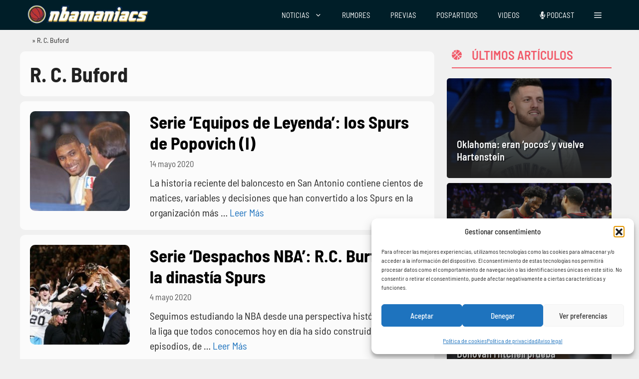

--- FILE ---
content_type: text/html; charset=UTF-8
request_url: https://www.nbamaniacs.com/r-c-buford/
body_size: 35000
content:
<!DOCTYPE html>
<html lang="es" prefix="og: https://ogp.me/ns#">
<head>
	<meta charset="UTF-8">
		<style>img:is([sizes="auto" i], [sizes^="auto," i]) { contain-intrinsic-size: 3000px 1500px }</style>
	<meta name="uri-translation" content="on" /><meta name="viewport" content="width=device-width, initial-scale=1">
<!-- Optimización en motores de búsqueda por Rank Math PRO -  https://rankmath.com/ -->
<title>R. C. Buford - NBAManiacs</title>
<link crossorigin data-rocket-preconnect href="https://www.clarity.ms" rel="preconnect">
<link crossorigin data-rocket-preconnect href="https://sdk.mrf.io" rel="preconnect">
<link crossorigin data-rocket-preconnect href="https://www.googletagmanager.com" rel="preconnect">
<link crossorigin data-rocket-preconnect href="https://a.omappapi.com" rel="preconnect"><link rel="preload" data-rocket-preload as="image" href="https://www.nbamaniacs.com/wp-content/uploads/2020/05/https-bucketeer-e05bbc84-baa3-437e-9518-adb32be77984.s3.amazonaws.com-public-images-cb587acc-cd0c-4412-8680-1595f7c9c20b_1024x708-289x200.jpeg" imagesrcset="https://www.nbamaniacs.com/wp-content/uploads/2020/05/https-bucketeer-e05bbc84-baa3-437e-9518-adb32be77984.s3.amazonaws.com-public-images-cb587acc-cd0c-4412-8680-1595f7c9c20b_1024x708-289x200.jpeg 289w, https://www.nbamaniacs.com/wp-content/uploads/2020/05/https-bucketeer-e05bbc84-baa3-437e-9518-adb32be77984.s3.amazonaws.com-public-images-cb587acc-cd0c-4412-8680-1595f7c9c20b_1024x708-768x531.jpeg 768w, https://www.nbamaniacs.com/wp-content/uploads/2020/05/https-bucketeer-e05bbc84-baa3-437e-9518-adb32be77984.s3.amazonaws.com-public-images-cb587acc-cd0c-4412-8680-1595f7c9c20b_1024x708.jpeg 1024w" imagesizes="(max-width: 289px) 100vw, 289px" fetchpriority="high">
<meta name="robots" content="follow, index, max-snippet:-1, max-video-preview:-1, max-image-preview:large"/>
<link rel="canonical" href="https://www.nbamaniacs.com/r-c-buford/" />
<link rel="next" href="https://www.nbamaniacs.com/r-c-buford/page/2/" />
<meta property="og:locale" content="es_ES" />
<meta property="og:type" content="article" />
<meta property="og:title" content="R. C. Buford - NBAManiacs" />
<meta property="og:url" content="https://www.nbamaniacs.com/r-c-buford/" />
<meta property="og:site_name" content="nbamaniacs" />
<meta property="article:publisher" content="https://www.facebook.com/nbamaniacs" />
<meta name="twitter:card" content="summary_large_image" />
<meta name="twitter:title" content="R. C. Buford - NBAManiacs" />
<meta name="twitter:site" content="@nbamaniacs" />
<meta name="twitter:label1" content="Entradas" />
<meta name="twitter:data1" content="15" />
<script type="application/ld+json" class="rank-math-schema-pro">{"@context":"https://schema.org","@graph":[{"@type":"Person","@id":"https://www.nbamaniacs.com/#person","name":"nbamaniacs","sameAs":["https://www.facebook.com/nbamaniacs","https://twitter.com/nbamaniacs","https://news.google.com/publications/CAAiEM6DXYavjuaAk2BWIUrxdNoqFAgKIhDOg12Gr47mgJNgViFK8XTa","https://muckrack.com/media-outlet/nbamaniacs","https://open.spotify.com/show/2ZPCpUy8WRuVacPkZU62H4","https://www.instagram.com/nbamaniacs/","https://podcasts.apple.com/ar/podcast/el-podcast-de-nbamaniacs/id1454350906"],"image":{"@type":"ImageObject","@id":"https://www.nbamaniacs.com/#logo","url":"https://nbamaniacs.com/wp-content/uploads/2024/10/nba-logo.png","contentUrl":"https://nbamaniacs.com/wp-content/uploads/2024/10/nba-logo.png","caption":"nbamaniacs","inLanguage":"es","width":"535","height":"87"}},{"@type":"WebSite","@id":"https://www.nbamaniacs.com/#website","url":"https://www.nbamaniacs.com","name":"nbamaniacs","publisher":{"@id":"https://www.nbamaniacs.com/#person"},"inLanguage":"es"},{"@type":"BreadcrumbList","@id":"https://www.nbamaniacs.com/r-c-buford/#breadcrumb","itemListElement":[{"@type":"ListItem","position":"1","item":{"@id":"https://www.nbamaniacs.com","name":"NBAManiacs"}},{"@type":"ListItem","position":"2","item":{"@id":"https://www.nbamaniacs.com/r-c-buford/","name":"R. C. Buford"}}]},{"@type":"CollectionPage","@id":"https://www.nbamaniacs.com/r-c-buford/#webpage","url":"https://www.nbamaniacs.com/r-c-buford/","name":"R. C. Buford - NBAManiacs","isPartOf":{"@id":"https://www.nbamaniacs.com/#website"},"inLanguage":"es","breadcrumb":{"@id":"https://www.nbamaniacs.com/r-c-buford/#breadcrumb"}}]}</script>
<!-- /Plugin Rank Math WordPress SEO -->

<link rel='dns-prefetch' href='//www.nbamaniacs.com' />
<link rel='dns-prefetch' href='//use.fontawesome.com' />


<link rel="alternate" type="application/rss+xml" title="NBAManiacs &raquo; Feed" href="https://www.nbamaniacs.com/feed/" />
<link rel="alternate" type="application/rss+xml" title="NBAManiacs &raquo; Feed de los comentarios" href="https://www.nbamaniacs.com/comments/feed/" />
<link rel="alternate" type="application/rss+xml" title="NBAManiacs &raquo; Etiqueta R. C. Buford del feed" href="https://www.nbamaniacs.com/r-c-buford/feed/" />
<style id='wp-emoji-styles-inline-css'>

	img.wp-smiley, img.emoji {
		display: inline !important;
		border: none !important;
		box-shadow: none !important;
		height: 1em !important;
		width: 1em !important;
		margin: 0 0.07em !important;
		vertical-align: -0.1em !important;
		background: none !important;
		padding: 0 !important;
	}
</style>
<link rel='stylesheet' id='wp-block-library-css' href='https://www.nbamaniacs.com/wp-includes/css/dist/block-library/style.min.css?ver=6.8.3' media='all' />
<style id='classic-theme-styles-inline-css'>
/*! This file is auto-generated */
.wp-block-button__link{color:#fff;background-color:#32373c;border-radius:9999px;box-shadow:none;text-decoration:none;padding:calc(.667em + 2px) calc(1.333em + 2px);font-size:1.125em}.wp-block-file__button{background:#32373c;color:#fff;text-decoration:none}
</style>
<link data-minify="1" rel='stylesheet' id='ultimate_blocks-cgb-style-css-css' href='https://www.nbamaniacs.com/wp-content/cache/background-css/1/www.nbamaniacs.com/wp-content/cache/min/1/wp-content/plugins/ultimate-blocks/dist/blocks.style.build.css?ver=1754915313&wpr_t=1765626225' media='all' />
<style id='font-awesome-svg-styles-default-inline-css'>
.svg-inline--fa {
  display: inline-block;
  height: 1em;
  overflow: visible;
  vertical-align: -.125em;
}
</style>
<link data-minify="1" rel='stylesheet' id='font-awesome-svg-styles-css' href='https://www.nbamaniacs.com/wp-content/cache/min/1/wp-content/uploads/font-awesome/v6.6.0/css/svg-with-js.css?ver=1754915313' media='all' />
<style id='font-awesome-svg-styles-inline-css'>
   .wp-block-font-awesome-icon svg::before,
   .wp-rich-text-font-awesome-icon svg::before {content: unset;}
</style>
<style id='global-styles-inline-css'>
:root{--wp--preset--aspect-ratio--square: 1;--wp--preset--aspect-ratio--4-3: 4/3;--wp--preset--aspect-ratio--3-4: 3/4;--wp--preset--aspect-ratio--3-2: 3/2;--wp--preset--aspect-ratio--2-3: 2/3;--wp--preset--aspect-ratio--16-9: 16/9;--wp--preset--aspect-ratio--9-16: 9/16;--wp--preset--color--black: #000000;--wp--preset--color--cyan-bluish-gray: #abb8c3;--wp--preset--color--white: #ffffff;--wp--preset--color--pale-pink: #f78da7;--wp--preset--color--vivid-red: #cf2e2e;--wp--preset--color--luminous-vivid-orange: #ff6900;--wp--preset--color--luminous-vivid-amber: #fcb900;--wp--preset--color--light-green-cyan: #7bdcb5;--wp--preset--color--vivid-green-cyan: #00d084;--wp--preset--color--pale-cyan-blue: #8ed1fc;--wp--preset--color--vivid-cyan-blue: #0693e3;--wp--preset--color--vivid-purple: #9b51e0;--wp--preset--color--contrast: var(--contrast);--wp--preset--color--contrast-2: var(--contrast-2);--wp--preset--color--contrast-3: var(--contrast-3);--wp--preset--color--base: var(--base);--wp--preset--color--base-2: var(--base-2);--wp--preset--color--base-3: var(--base-3);--wp--preset--color--accent: var(--accent);--wp--preset--color--hellotickets: var(--hellotickets);--wp--preset--color--hellotickets-link: var(--hellotickets-link);--wp--preset--color--hellotickets-visited: var(--hellotickets-visited);--wp--preset--gradient--vivid-cyan-blue-to-vivid-purple: linear-gradient(135deg,rgba(6,147,227,1) 0%,rgb(155,81,224) 100%);--wp--preset--gradient--light-green-cyan-to-vivid-green-cyan: linear-gradient(135deg,rgb(122,220,180) 0%,rgb(0,208,130) 100%);--wp--preset--gradient--luminous-vivid-amber-to-luminous-vivid-orange: linear-gradient(135deg,rgba(252,185,0,1) 0%,rgba(255,105,0,1) 100%);--wp--preset--gradient--luminous-vivid-orange-to-vivid-red: linear-gradient(135deg,rgba(255,105,0,1) 0%,rgb(207,46,46) 100%);--wp--preset--gradient--very-light-gray-to-cyan-bluish-gray: linear-gradient(135deg,rgb(238,238,238) 0%,rgb(169,184,195) 100%);--wp--preset--gradient--cool-to-warm-spectrum: linear-gradient(135deg,rgb(74,234,220) 0%,rgb(151,120,209) 20%,rgb(207,42,186) 40%,rgb(238,44,130) 60%,rgb(251,105,98) 80%,rgb(254,248,76) 100%);--wp--preset--gradient--blush-light-purple: linear-gradient(135deg,rgb(255,206,236) 0%,rgb(152,150,240) 100%);--wp--preset--gradient--blush-bordeaux: linear-gradient(135deg,rgb(254,205,165) 0%,rgb(254,45,45) 50%,rgb(107,0,62) 100%);--wp--preset--gradient--luminous-dusk: linear-gradient(135deg,rgb(255,203,112) 0%,rgb(199,81,192) 50%,rgb(65,88,208) 100%);--wp--preset--gradient--pale-ocean: linear-gradient(135deg,rgb(255,245,203) 0%,rgb(182,227,212) 50%,rgb(51,167,181) 100%);--wp--preset--gradient--electric-grass: linear-gradient(135deg,rgb(202,248,128) 0%,rgb(113,206,126) 100%);--wp--preset--gradient--midnight: linear-gradient(135deg,rgb(2,3,129) 0%,rgb(40,116,252) 100%);--wp--preset--font-size--small: 13px;--wp--preset--font-size--medium: 20px;--wp--preset--font-size--large: 36px;--wp--preset--font-size--x-large: 42px;--wp--preset--spacing--20: 0.44rem;--wp--preset--spacing--30: 0.67rem;--wp--preset--spacing--40: 1rem;--wp--preset--spacing--50: 1.5rem;--wp--preset--spacing--60: 2.25rem;--wp--preset--spacing--70: 3.38rem;--wp--preset--spacing--80: 5.06rem;--wp--preset--shadow--natural: 6px 6px 9px rgba(0, 0, 0, 0.2);--wp--preset--shadow--deep: 12px 12px 50px rgba(0, 0, 0, 0.4);--wp--preset--shadow--sharp: 6px 6px 0px rgba(0, 0, 0, 0.2);--wp--preset--shadow--outlined: 6px 6px 0px -3px rgba(255, 255, 255, 1), 6px 6px rgba(0, 0, 0, 1);--wp--preset--shadow--crisp: 6px 6px 0px rgba(0, 0, 0, 1);}:where(.is-layout-flex){gap: 0.5em;}:where(.is-layout-grid){gap: 0.5em;}body .is-layout-flex{display: flex;}.is-layout-flex{flex-wrap: wrap;align-items: center;}.is-layout-flex > :is(*, div){margin: 0;}body .is-layout-grid{display: grid;}.is-layout-grid > :is(*, div){margin: 0;}:where(.wp-block-columns.is-layout-flex){gap: 2em;}:where(.wp-block-columns.is-layout-grid){gap: 2em;}:where(.wp-block-post-template.is-layout-flex){gap: 1.25em;}:where(.wp-block-post-template.is-layout-grid){gap: 1.25em;}.has-black-color{color: var(--wp--preset--color--black) !important;}.has-cyan-bluish-gray-color{color: var(--wp--preset--color--cyan-bluish-gray) !important;}.has-white-color{color: var(--wp--preset--color--white) !important;}.has-pale-pink-color{color: var(--wp--preset--color--pale-pink) !important;}.has-vivid-red-color{color: var(--wp--preset--color--vivid-red) !important;}.has-luminous-vivid-orange-color{color: var(--wp--preset--color--luminous-vivid-orange) !important;}.has-luminous-vivid-amber-color{color: var(--wp--preset--color--luminous-vivid-amber) !important;}.has-light-green-cyan-color{color: var(--wp--preset--color--light-green-cyan) !important;}.has-vivid-green-cyan-color{color: var(--wp--preset--color--vivid-green-cyan) !important;}.has-pale-cyan-blue-color{color: var(--wp--preset--color--pale-cyan-blue) !important;}.has-vivid-cyan-blue-color{color: var(--wp--preset--color--vivid-cyan-blue) !important;}.has-vivid-purple-color{color: var(--wp--preset--color--vivid-purple) !important;}.has-black-background-color{background-color: var(--wp--preset--color--black) !important;}.has-cyan-bluish-gray-background-color{background-color: var(--wp--preset--color--cyan-bluish-gray) !important;}.has-white-background-color{background-color: var(--wp--preset--color--white) !important;}.has-pale-pink-background-color{background-color: var(--wp--preset--color--pale-pink) !important;}.has-vivid-red-background-color{background-color: var(--wp--preset--color--vivid-red) !important;}.has-luminous-vivid-orange-background-color{background-color: var(--wp--preset--color--luminous-vivid-orange) !important;}.has-luminous-vivid-amber-background-color{background-color: var(--wp--preset--color--luminous-vivid-amber) !important;}.has-light-green-cyan-background-color{background-color: var(--wp--preset--color--light-green-cyan) !important;}.has-vivid-green-cyan-background-color{background-color: var(--wp--preset--color--vivid-green-cyan) !important;}.has-pale-cyan-blue-background-color{background-color: var(--wp--preset--color--pale-cyan-blue) !important;}.has-vivid-cyan-blue-background-color{background-color: var(--wp--preset--color--vivid-cyan-blue) !important;}.has-vivid-purple-background-color{background-color: var(--wp--preset--color--vivid-purple) !important;}.has-black-border-color{border-color: var(--wp--preset--color--black) !important;}.has-cyan-bluish-gray-border-color{border-color: var(--wp--preset--color--cyan-bluish-gray) !important;}.has-white-border-color{border-color: var(--wp--preset--color--white) !important;}.has-pale-pink-border-color{border-color: var(--wp--preset--color--pale-pink) !important;}.has-vivid-red-border-color{border-color: var(--wp--preset--color--vivid-red) !important;}.has-luminous-vivid-orange-border-color{border-color: var(--wp--preset--color--luminous-vivid-orange) !important;}.has-luminous-vivid-amber-border-color{border-color: var(--wp--preset--color--luminous-vivid-amber) !important;}.has-light-green-cyan-border-color{border-color: var(--wp--preset--color--light-green-cyan) !important;}.has-vivid-green-cyan-border-color{border-color: var(--wp--preset--color--vivid-green-cyan) !important;}.has-pale-cyan-blue-border-color{border-color: var(--wp--preset--color--pale-cyan-blue) !important;}.has-vivid-cyan-blue-border-color{border-color: var(--wp--preset--color--vivid-cyan-blue) !important;}.has-vivid-purple-border-color{border-color: var(--wp--preset--color--vivid-purple) !important;}.has-vivid-cyan-blue-to-vivid-purple-gradient-background{background: var(--wp--preset--gradient--vivid-cyan-blue-to-vivid-purple) !important;}.has-light-green-cyan-to-vivid-green-cyan-gradient-background{background: var(--wp--preset--gradient--light-green-cyan-to-vivid-green-cyan) !important;}.has-luminous-vivid-amber-to-luminous-vivid-orange-gradient-background{background: var(--wp--preset--gradient--luminous-vivid-amber-to-luminous-vivid-orange) !important;}.has-luminous-vivid-orange-to-vivid-red-gradient-background{background: var(--wp--preset--gradient--luminous-vivid-orange-to-vivid-red) !important;}.has-very-light-gray-to-cyan-bluish-gray-gradient-background{background: var(--wp--preset--gradient--very-light-gray-to-cyan-bluish-gray) !important;}.has-cool-to-warm-spectrum-gradient-background{background: var(--wp--preset--gradient--cool-to-warm-spectrum) !important;}.has-blush-light-purple-gradient-background{background: var(--wp--preset--gradient--blush-light-purple) !important;}.has-blush-bordeaux-gradient-background{background: var(--wp--preset--gradient--blush-bordeaux) !important;}.has-luminous-dusk-gradient-background{background: var(--wp--preset--gradient--luminous-dusk) !important;}.has-pale-ocean-gradient-background{background: var(--wp--preset--gradient--pale-ocean) !important;}.has-electric-grass-gradient-background{background: var(--wp--preset--gradient--electric-grass) !important;}.has-midnight-gradient-background{background: var(--wp--preset--gradient--midnight) !important;}.has-small-font-size{font-size: var(--wp--preset--font-size--small) !important;}.has-medium-font-size{font-size: var(--wp--preset--font-size--medium) !important;}.has-large-font-size{font-size: var(--wp--preset--font-size--large) !important;}.has-x-large-font-size{font-size: var(--wp--preset--font-size--x-large) !important;}
:where(.wp-block-post-template.is-layout-flex){gap: 1.25em;}:where(.wp-block-post-template.is-layout-grid){gap: 1.25em;}
:where(.wp-block-columns.is-layout-flex){gap: 2em;}:where(.wp-block-columns.is-layout-grid){gap: 2em;}
:root :where(.wp-block-pullquote){font-size: 1.5em;line-height: 1.6;}
</style>
<link data-minify="1" rel='stylesheet' id='nbami_style-css' href='https://www.nbamaniacs.com/wp-content/cache/min/1/wp-content/plugins/nba-memberful-integration/assets/nbami.css?ver=1754915313' media='all' />
<link data-minify="1" rel='stylesheet' id='style-top-list-default-css' href='https://www.nbamaniacs.com/wp-content/cache/min/1/wp-content/plugins/top-list-v2/css/style-nbamaniacs.css?ver=1754915313' media='all' />
<link rel='stylesheet' id='RMFA-css' href='https://www.nbamaniacs.com/wp-content/plugins/turn-rank-math-faq-block-to-accordion/assets/css/style.min.css?ver=1.1.0' media='all' />
<link data-minify="1" rel='stylesheet' id='ub-extension-style-css-css' href='https://www.nbamaniacs.com/wp-content/cache/min/1/wp-content/plugins/ultimate-blocks/src/extensions/style.css?ver=1754915313' media='all' />
<link rel='stylesheet' id='cmplz-general-css' href='https://www.nbamaniacs.com/wp-content/plugins/complianz-gdpr/assets/css/cookieblocker.min.css?ver=1762280153' media='all' />
<link rel='stylesheet' id='generate-widget-areas-css' href='https://www.nbamaniacs.com/wp-content/themes/generatepress/assets/css/components/widget-areas.min.css?ver=3.5.1' media='all' />
<link rel='stylesheet' id='generate-style-css' href='https://www.nbamaniacs.com/wp-content/themes/generatepress/assets/css/main.min.css?ver=3.5.1' media='all' />
<style id='generate-style-inline-css'>
@media (max-width:768px){}.resize-featured-image .post-image img {width: 200px;height: 200px;-o-object-fit: cover;object-fit: cover;}
body{background-color:var(--base);color:var(--contrast);}a{color:var(--accent);}a{text-decoration:underline;}.entry-title a, .site-branding a, a.button, .wp-block-button__link, .main-navigation a{text-decoration:none;}a:hover, a:focus, a:active{color:#001E28;}.wp-block-group__inner-container{max-width:1200px;margin-left:auto;margin-right:auto;}.site-header .header-image{width:300px;}.generate-back-to-top{font-size:20px;border-radius:3px;position:fixed;bottom:30px;right:30px;line-height:40px;width:40px;text-align:center;z-index:10;transition:opacity 300ms ease-in-out;opacity:0.1;transform:translateY(1000px);}.generate-back-to-top__show{opacity:1;transform:translateY(0);}:root{--contrast:#222222;--contrast-2:#575760;--contrast-3:#b2b2be;--base:#f0f0f0;--base-2:#f7f8f9;--base-3:#ffffff;--accent:#1e73be;--hellotickets:#ffffff;--hellotickets-link:#ffffff;--hellotickets-visited:#ffffff;}:root .has-contrast-color{color:var(--contrast);}:root .has-contrast-background-color{background-color:var(--contrast);}:root .has-contrast-2-color{color:var(--contrast-2);}:root .has-contrast-2-background-color{background-color:var(--contrast-2);}:root .has-contrast-3-color{color:var(--contrast-3);}:root .has-contrast-3-background-color{background-color:var(--contrast-3);}:root .has-base-color{color:var(--base);}:root .has-base-background-color{background-color:var(--base);}:root .has-base-2-color{color:var(--base-2);}:root .has-base-2-background-color{background-color:var(--base-2);}:root .has-base-3-color{color:var(--base-3);}:root .has-base-3-background-color{background-color:var(--base-3);}:root .has-accent-color{color:var(--accent);}:root .has-accent-background-color{background-color:var(--accent);}:root .has-hellotickets-color{color:var(--hellotickets);}:root .has-hellotickets-background-color{background-color:var(--hellotickets);}:root .has-hellotickets-link-color{color:var(--hellotickets-link);}:root .has-hellotickets-link-background-color{background-color:var(--hellotickets-link);}:root .has-hellotickets-visited-color{color:var(--hellotickets-visited);}:root .has-hellotickets-visited-background-color{background-color:var(--hellotickets-visited);}body, button, input, select, textarea{font-family:Barlow Semi Condensed, sans-serif;font-weight:400;font-size:20px;}.main-navigation a, .main-navigation .menu-toggle, .main-navigation .menu-bar-items{font-family:Barlow Semi Condensed, sans-serif;font-weight:normal;font-size:15px;}h1{font-family:Barlow Semi Condensed, sans-serif;font-weight:700;}.main-navigation .main-nav ul ul li a{font-family:Barlow Semi Condensed, sans-serif;font-weight:normal;font-size:15px;}h2.entry-title{font-family:Barlow Semi Condensed, sans-serif;font-weight:bold;}h2{font-family:Barlow Semi Condensed, sans-serif;font-weight:bold;}h3{font-family:Barlow Semi Condensed, sans-serif;font-weight:bold;}h4{font-family:Barlow Semi Condensed, sans-serif;font-weight:bold;}.top-bar{background-color:var(--base-2);color:#ffffff;}.top-bar a{color:#ffffff;}.top-bar a:hover{color:#303030;}.site-header{background-color:var(--contrast);}.main-title a,.main-title a:hover{color:#000000;}.site-description{color:var(--contrast-2);}.main-navigation,.main-navigation ul ul{background-color:#001E28;}.main-navigation .main-nav ul li a, .main-navigation .menu-toggle, .main-navigation .menu-bar-items{color:#FFFFFF;}.main-navigation .main-nav ul li:not([class*="current-menu-"]):hover > a, .main-navigation .main-nav ul li:not([class*="current-menu-"]):focus > a, .main-navigation .main-nav ul li.sfHover:not([class*="current-menu-"]) > a, .main-navigation .menu-bar-item:hover > a, .main-navigation .menu-bar-item.sfHover > a{color:var(--accent);}button.menu-toggle:hover,button.menu-toggle:focus{color:#FFFFFF;}.main-navigation .main-nav ul li[class*="current-menu-"] > a{color:var(--accent);}.navigation-search input[type="search"],.navigation-search input[type="search"]:active, .navigation-search input[type="search"]:focus, .main-navigation .main-nav ul li.search-item.active > a, .main-navigation .menu-bar-items .search-item.active > a{color:var(--accent);}.main-navigation ul ul{background-color:#001E28;}.main-navigation .main-nav ul ul li a{color:#FFFFFF;}.separate-containers .inside-article, .separate-containers .comments-area, .separate-containers .page-header, .one-container .container, .separate-containers .paging-navigation, .inside-page-header{background-color:#fbfbfb;}.entry-title a{color:#000000;}.entry-title a:hover{color:#000000;}.entry-meta{color:#595959;}.entry-meta a{color:#595959;}.entry-meta a:hover{color:#222222;}h2{color:#222222;}.sidebar .widget{background-color:#f4f6f7;}.footer-widgets{background-color:var(--base-3);}.site-info{background-color:var(--base-3);}input[type="text"],input[type="email"],input[type="url"],input[type="password"],input[type="search"],input[type="tel"],input[type="number"],textarea,select{color:var(--contrast);background-color:#fafafa;border-color:#cccccc;}input[type="text"]:focus,input[type="email"]:focus,input[type="url"]:focus,input[type="password"]:focus,input[type="search"]:focus,input[type="tel"]:focus,input[type="number"]:focus,textarea:focus,select:focus{color:var(--contrast);background-color:#ffffff;border-color:#bfbfbf;}button,html input[type="button"],input[type="reset"],input[type="submit"],a.button,a.wp-block-button__link:not(.has-background){color:#ffffff;background-color:#b73832;}button:hover,html input[type="button"]:hover,input[type="reset"]:hover,input[type="submit"]:hover,a.button:hover,button:focus,html input[type="button"]:focus,input[type="reset"]:focus,input[type="submit"]:focus,a.button:focus,a.wp-block-button__link:not(.has-background):active,a.wp-block-button__link:not(.has-background):focus,a.wp-block-button__link:not(.has-background):hover{color:var(--base-3);background-color:var(--accent);}a.generate-back-to-top{background-color:#001E28;color:#ffffff;}a.generate-back-to-top:hover,a.generate-back-to-top:focus{background-color:var(--accent);color:#ffffff;}:root{--gp-search-modal-bg-color:var(--base-3);--gp-search-modal-text-color:var(--contrast);--gp-search-modal-overlay-bg-color:rgba(0,0,0,0.2);}@media (max-width: 768px){.main-navigation .menu-bar-item:hover > a, .main-navigation .menu-bar-item.sfHover > a{background:none;color:#FFFFFF;}}.inside-top-bar{padding:10px;}.inside-header{padding:20px 10px 20px 10px;}.nav-below-header .main-navigation .inside-navigation.grid-container, .nav-above-header .main-navigation .inside-navigation.grid-container{padding:0px 10px 0px 10px;}.separate-containers .inside-article, .separate-containers .comments-area, .separate-containers .page-header, .separate-containers .paging-navigation, .one-container .site-content, .inside-page-header{padding:15px;}.site-main .wp-block-group__inner-container{padding:15px;}.separate-containers .paging-navigation{padding-top:20px;padding-bottom:20px;}.entry-content .alignwide, body:not(.no-sidebar) .entry-content .alignfull{margin-left:-15px;width:calc(100% + 30px);max-width:calc(100% + 30px);}.one-container.right-sidebar .site-main,.one-container.both-right .site-main{margin-right:15px;}.one-container.left-sidebar .site-main,.one-container.both-left .site-main{margin-left:15px;}.one-container.both-sidebars .site-main{margin:0px 15px 0px 15px;}.one-container.archive .post:not(:last-child):not(.is-loop-template-item), .one-container.blog .post:not(:last-child):not(.is-loop-template-item){padding-bottom:15px;}.rtl .menu-item-has-children .dropdown-menu-toggle{padding-left:20px;}.rtl .main-navigation .main-nav ul li.menu-item-has-children > a{padding-right:20px;}@media (max-width:768px){.separate-containers .inside-article, .separate-containers .comments-area, .separate-containers .page-header, .separate-containers .paging-navigation, .one-container .site-content, .inside-page-header{padding:1px 20px 10px 20px;}.site-main .wp-block-group__inner-container{padding:1px 20px 10px 20px;}.inside-site-info{padding-right:10px;padding-left:10px;}.entry-content .alignwide, body:not(.no-sidebar) .entry-content .alignfull{margin-left:-20px;width:calc(100% + 40px);max-width:calc(100% + 40px);}.one-container .site-main .paging-navigation{margin-bottom:20px;}}/* End cached CSS */.is-right-sidebar{width:30%;}.is-left-sidebar{width:15%;}.site-content .content-area{width:70%;}@media (max-width: 768px){.main-navigation .menu-toggle,.sidebar-nav-mobile:not(#sticky-placeholder){display:block;}.main-navigation ul,.gen-sidebar-nav,.main-navigation:not(.slideout-navigation):not(.toggled) .main-nav > ul,.has-inline-mobile-toggle #site-navigation .inside-navigation > *:not(.navigation-search):not(.main-nav){display:none;}.nav-align-right .inside-navigation,.nav-align-center .inside-navigation{justify-content:space-between;}}
.dynamic-author-image-rounded{border-radius:100%;}.dynamic-featured-image, .dynamic-author-image{vertical-align:middle;}.one-container.blog .dynamic-content-template:not(:last-child), .one-container.archive .dynamic-content-template:not(:last-child){padding-bottom:0px;}.dynamic-entry-excerpt > p:last-child{margin-bottom:0px;}
.main-navigation .main-nav ul li a,.menu-toggle,.main-navigation .menu-bar-item > a{transition: line-height 300ms ease}.main-navigation.toggled .main-nav > ul{background-color: #001E28}.sticky-enabled .gen-sidebar-nav.is_stuck .main-navigation {margin-bottom: 0px;}.sticky-enabled .gen-sidebar-nav.is_stuck {z-index: 500;}.sticky-enabled .main-navigation.is_stuck {box-shadow: 0 2px 2px -2px rgba(0, 0, 0, .2);}.navigation-stick:not(.gen-sidebar-nav) {left: 0;right: 0;width: 100% !important;}.nav-float-right .navigation-stick {width: 100% !important;left: 0;}.nav-float-right .navigation-stick .navigation-branding {margin-right: auto;}.main-navigation.has-sticky-branding:not(.grid-container) .inside-navigation:not(.grid-container) .navigation-branding{margin-left: 10px;}
@media (max-width: 768px){.main-navigation .menu-toggle,.main-navigation .mobile-bar-items a,.main-navigation .menu-bar-item > a{padding-left:10px;padding-right:10px;}.main-navigation .main-nav ul li a,.main-navigation .menu-toggle,.main-navigation .mobile-bar-items a,.main-navigation .menu-bar-item > a{line-height:50px;}.main-navigation .site-logo.navigation-logo img, .mobile-header-navigation .site-logo.mobile-header-logo img, .navigation-search input[type="search"]{height:50px;}}.post-image:not(:first-child), .page-content:not(:first-child), .entry-content:not(:first-child), .entry-summary:not(:first-child), footer.entry-meta{margin-top:0.5em;}.post-image-above-header .inside-article div.featured-image, .post-image-above-header .inside-article div.post-image{margin-bottom:0.5em;}@media (max-width: 1024px),(min-width:1025px){.main-navigation.sticky-navigation-transition .main-nav > ul > li > a,.sticky-navigation-transition .menu-toggle,.main-navigation.sticky-navigation-transition .menu-bar-item > a, .sticky-navigation-transition .navigation-branding .main-title{line-height:50px;}.main-navigation.sticky-navigation-transition .site-logo img, .main-navigation.sticky-navigation-transition .navigation-search input[type="search"], .main-navigation.sticky-navigation-transition .navigation-branding img{height:50px;}}.main-navigation.slideout-navigation .main-nav > ul > li > a{line-height:50px;}
</style>
<link data-minify="1" rel='stylesheet' id='generate-child-css' href='https://www.nbamaniacs.com/wp-content/cache/background-css/1/www.nbamaniacs.com/wp-content/cache/min/1/wp-content/themes/generatepress_child/style.css?ver=1754915313&wpr_t=1765626225' media='all' />
<link rel="stylesheet" href="https://www.nbamaniacs.com/wp-content/cache/fonts/1/google-fonts/css/6/b/0/d7515a0439ffb9832020e5771e12b.css" data-wpr-hosted-gf-parameters="family=Roboto%3A100%2C100italic%2C300%2C300italic%2Cregular%2Citalic%2C500%2C500italic%2C700%2C700italic%2C900%2C900italic%7CBarlow+Semi+Condensed%3A100%2C100italic%2C200%2C200italic%2C300%2C300italic%2Cregular%2Citalic%2C500%2C500italic%2C600%2C600italic%2C700%2C700italic%2C800%2C800italic%2C900%2C900italic&display=auto&ver=3.5.1"/>
<link data-minify="1" rel='stylesheet' id='font-awesome-official-css' href='https://www.nbamaniacs.com/wp-content/cache/min/1/releases/v6.6.0/css/all.css?ver=1754915313' media='all' crossorigin="anonymous" />
<style id='generateblocks-inline-css'>
.gb-container.gb-tabs__item:not(.gb-tabs__item-open){display:none;}.gb-container-925a2a1e{background-color:#001e28;}.gb-container-cbee1dca{max-width:1200px;padding:40px;margin-right:auto;margin-left:auto;background-color:#001e28;}.gb-container-cbee1dca:hover{background-color:#001e28;}.gb-container-4f4cf5cf{color:var(--base-3);}.gb-grid-wrapper > .gb-grid-column-4f4cf5cf{width:50%;}.gb-container-8d3b0714{display:flex;column-gap:10px;margin-bottom:60px;}.gb-container-04e24954{color:var(--base-3);}.gb-grid-wrapper > .gb-grid-column-04e24954{width:25%;}.gb-container-e638bac7{color:var(--base-3);}.gb-grid-wrapper > .gb-grid-column-e638bac7{width:25%;}.gb-container-68b619a0{display:flex;align-items:center;justify-content:space-between;column-gap:40px;color:var(--base-3);}.gb-container-26043e29{display:flex;column-gap:20px;}.gb-container-26ae55a2{background-color:#001e28;}.gb-container-525acc2f{padding:15px;border-radius:10px;}.gb-container-26d9cf9b{height:100%;min-height:200px;display:flex;flex-direction:column;justify-content:flex-end;position:relative;overflow-x:hidden;overflow-y:hidden;padding:20px;border-radius:5px;}.gb-container-26d9cf9b:before{content:"";background-image:var(--background-image);background-repeat:no-repeat;background-position:center center;background-size:cover;z-index:0;position:absolute;top:0;right:0;bottom:0;left:0;transition:inherit;border-radius:5px;pointer-events:none;}.gb-container-26d9cf9b:after{content:"";background-image:linear-gradient(180deg, rgba(255, 255, 255, 0), var(--contrast));z-index:0;position:absolute;top:0;right:0;bottom:0;left:0;pointer-events:none;}.gb-grid-wrapper > .gb-grid-column-26d9cf9b{width:100%;}.gb-container-f1fd27cc{max-width:1200px;z-index:1;position:relative;margin-left:ato;}.gb-container-ee72ab19{position:relative;overflow-x:hidden;overflow-y:hidden;text-align:left;padding:20px;margin-top:20px;margin-bottom:30px;border-radius:5px;background-image:linear-gradient(90deg, #012169, #012169);}.gb-container-ee72ab19:before{content:"";z-index:0;position:absolute;top:0;right:0;bottom:0;left:0;pointer-events:none;background-image:var(--wpr-bg-4af36587-d23a-4ad6-bf8a-9d58a30feb58);background-position:right bottom;background-repeat:no-repeat;background-attachment:scroll;}.gb-container-ea2c3fec{height:100%;min-height:200px;display:flex;flex-direction:column;justify-content:flex-end;position:relative;overflow-x:hidden;overflow-y:hidden;padding:20px;border-radius:5px;}.gb-container-ea2c3fec:before{content:"";background-image:var(--background-image);background-repeat:no-repeat;background-position:center center;background-size:cover;z-index:0;position:absolute;top:0;right:0;bottom:0;left:0;transition:inherit;border-radius:5px;pointer-events:none;}.gb-container-ea2c3fec:after{content:"";background-image:linear-gradient(180deg, rgba(255, 255, 255, 0), var(--contrast));z-index:0;position:absolute;top:0;right:0;bottom:0;left:0;pointer-events:none;}.gb-grid-wrapper > .gb-grid-column-ea2c3fec{width:100%;}.gb-container-40258d0e{max-width:1200px;z-index:1;position:relative;margin-left:ato;}.gb-grid-wrapper-51f71b20{display:flex;flex-wrap:wrap;row-gap:40px;margin-left:-60px;}.gb-grid-wrapper-51f71b20 > .gb-grid-column{box-sizing:border-box;padding-left:60px;}.gb-grid-wrapper-ed93db81{display:flex;flex-wrap:wrap;margin-left:-10px;}.gb-grid-wrapper-ed93db81 > .gb-grid-column{box-sizing:border-box;padding-left:10px;padding-bottom:10px;}.gb-grid-wrapper-85d899ff{display:flex;flex-wrap:wrap;margin-left:-10px;}.gb-grid-wrapper-85d899ff > .gb-grid-column{box-sizing:border-box;padding-left:10px;padding-bottom:10px;}p.gb-headline-e29c0825{font-size:15px;margin-top:10px;margin-bottom:0px;color:var(--base-3);}p.gb-headline-529b3704{font-size:20px;font-weight:700;text-transform:uppercase;padding-top:25px;color:var(--contrast-4);}p.gb-headline-3e937023{font-size:20px;font-weight:700;text-transform:uppercase;color:var(--contrast-4);}p.gb-headline-3f1b1c14{font-size:15px;margin-bottom:10px;color:var(--contrast-4);}p.gb-headline-3f1b1c14 a{color:var(--contrast-5);}p.gb-headline-3f1b1c14 a:hover{color:var(--base);}p.gb-headline-6500416f{font-size:15px;margin-bottom:10px;color:var(--contrast-4);}p.gb-headline-6500416f a{color:var(--contrast-5);}p.gb-headline-6500416f a:hover{color:var(--base);}p.gb-headline-86bfcc6a{font-size:15px;margin-bottom:10px;color:var(--base-3);}p.gb-headline-86bfcc6a a{color:var(--contrast-5);}p.gb-headline-86bfcc6a a:hover{color:var(--base);}p.gb-headline-f9d791fe{font-size:15px;margin-bottom:10px;color:var(--contrast-4);}p.gb-headline-f9d791fe a{color:var(--contrast-5);}p.gb-headline-f9d791fe a:hover{color:var(--base);}p.gb-headline-463be73e{font-size:15px;margin-bottom:10px;color:var(--contrast-4);}p.gb-headline-463be73e a{color:var(--contrast-5);}p.gb-headline-463be73e a:hover{color:var(--base);}p.gb-headline-8070773c{font-size:15px;margin-bottom:10px;color:var(--contrast-4);}p.gb-headline-8070773c a{color:var(--contrast-5);}p.gb-headline-8070773c a:hover{color:var(--base);}p.gb-headline-7932836e{font-size:15px;margin-bottom:10px;color:var(--contrast-4);}p.gb-headline-7932836e a{color:var(--contrast-5);}p.gb-headline-7932836e a:hover{color:var(--base);}p.gb-headline-31616d30{font-size:20px;font-weight:700;text-transform:uppercase;color:var(--contrast-4);}p.gb-headline-52364384{font-size:15px;margin-bottom:10px;color:var(--contrast-4);}p.gb-headline-52364384 a{color:var(--contrast-5);}p.gb-headline-52364384 a:hover{color:var(--base);}p.gb-headline-38689f85{font-size:15px;margin-bottom:10px;color:var(--contrast-4);}p.gb-headline-38689f85 a{color:var(--contrast-5);}p.gb-headline-38689f85 a:hover{color:var(--base);}p.gb-headline-1c07fbdb{font-size:15px;margin-bottom:10px;color:var(--contrast-4);}p.gb-headline-1c07fbdb a{color:var(--contrast-5);}p.gb-headline-1c07fbdb a:hover{color:var(--base);}p.gb-headline-e5aecf01{font-size:15px;margin-bottom:10px;color:var(--contrast-4);}p.gb-headline-e5aecf01 a{color:var(--contrast-5);}p.gb-headline-e5aecf01 a:hover{color:var(--base);}p.gb-headline-ff8cf5c3{font-size:15px;margin-bottom:10px;color:var(--contrast-4);}p.gb-headline-ff8cf5c3 a{color:var(--contrast-5);}p.gb-headline-ff8cf5c3 a:hover{color:var(--base);}p.gb-headline-1d35233d{font-size:15px;margin-bottom:10px;color:var(--contrast-4);}p.gb-headline-1d35233d a{color:var(--contrast-5);}p.gb-headline-1d35233d a:hover{color:var(--base);}p.gb-headline-368a465b{font-size:14px;margin-bottom:0px;color:var(--contrast-4);}p.gb-headline-368a465b a{color:var(--contrast-5);}p.gb-headline-368a465b a:hover{color:var(--base);}p.gb-headline-fcb53bf6{font-size:14px;text-transform:capitalize;margin-bottom:0px;color:var(--contrast-4);}p.gb-headline-fcb53bf6 a{color:var(--contrast-5);}p.gb-headline-fcb53bf6 a:hover{color:var(--base);}p.gb-headline-f38ad103{font-size:14px;text-transform:capitalize;margin-bottom:0px;color:var(--contrast-4);}p.gb-headline-f38ad103 a{color:var(--contrast-5);}p.gb-headline-f38ad103 a:hover{color:var(--base);}p.gb-headline-e38f9197{font-size:14px;text-transform:capitalize;margin-bottom:0px;color:var(--contrast-4);}p.gb-headline-e38f9197 a{color:var(--contrast-5);}p.gb-headline-e38f9197 a:hover{color:var(--base);}p.gb-headline-f9af17bf{font-size:14px;text-transform:capitalize;margin-bottom:0px;color:var(--contrast-4);}p.gb-headline-f9af17bf a{color:var(--contrast-5);}p.gb-headline-f9af17bf a:hover{color:var(--base);}p.gb-headline-dce35946{font-size:14px;text-transform:capitalize;margin-bottom:0px;color:var(--contrast-4);}p.gb-headline-dce35946 a{color:var(--contrast-5);}p.gb-headline-dce35946 a:hover{color:var(--base);}h2.gb-headline-ac22c05b{display:flex;align-items:center;justify-content:flex-start;column-gap:0.5em;font-size:25px;font-weight:600;text-transform:uppercase;text-align:left;padding-bottom:10px;margin-left:10px;border-bottom-width:2px;border-bottom-style:solid;color:#f15b6a;}h2.gb-headline-ac22c05b .gb-icon{line-height:0;padding-right:0.8em;}h2.gb-headline-ac22c05b .gb-icon svg{width:0.8em;height:0.8em;fill:currentColor;}h3.gb-headline-d05f786f{font-size:20px;line-height:25px;font-weight:600;margin-bottom:10px;color:var(--base-2);}h3.gb-headline-d05f786f a{color:var(--base-2);}h3.gb-headline-d05f786f a:hover{color:var(--base);}h2.gb-headline-536e5ee6{display:flex;align-items:center;justify-content:flex-start;column-gap:0.5em;font-size:25px;font-weight:600;text-transform:uppercase;text-align:left;padding-bottom:10px;margin-top:20px;margin-left:10px;border-bottom-width:2px;border-bottom-style:solid;color:#f15b6a;}h2.gb-headline-536e5ee6 .gb-icon{line-height:0;padding-right:0.8em;}h2.gb-headline-536e5ee6 .gb-icon svg{width:0.8em;height:0.8em;fill:currentColor;}h3.gb-headline-c23cadcb{font-size:20px;line-height:25px;font-weight:600;margin-bottom:10px;color:var(--base-2);}h3.gb-headline-c23cadcb a{color:var(--base-2);}h3.gb-headline-c23cadcb a:hover{color:var(--base);}.gb-accordion__item:not(.gb-accordion__item-open) > .gb-button .gb-accordion__icon-open{display:none;}.gb-accordion__item.gb-accordion__item-open > .gb-button .gb-accordion__icon{display:none;}a.gb-button-d0473017{display:inline-flex;align-items:center;justify-content:center;text-align:center;padding:8px;border-radius:3px;background-color:var(--contrast);color:var(--base-3);text-decoration:none;}a.gb-button-d0473017:hover, a.gb-button-d0473017:active, a.gb-button-d0473017:focus{background-color:var(--base-3);color:var(--contrast);}a.gb-button-d0473017 .gb-icon{line-height:0;}a.gb-button-d0473017 .gb-icon svg{width:1em;height:1em;fill:currentColor;}a.gb-button-8a872c76{display:inline-flex;align-items:center;justify-content:center;column-gap:0.5em;text-align:center;padding:8px;border-radius:3px;background-color:var(--contrast);color:var(--base-3);text-decoration:none;}a.gb-button-8a872c76:hover, a.gb-button-8a872c76:active, a.gb-button-8a872c76:focus{background-color:var(--base-3);color:var(--contrast);}a.gb-button-8a872c76 .gb-icon{line-height:0;}a.gb-button-8a872c76 .gb-icon svg{width:1em;height:1em;fill:currentColor;}a.gb-button-0be69dcf{display:inline-flex;align-items:center;justify-content:center;column-gap:0.5em;text-align:center;padding:8px;border-radius:3px;background-color:var(--contrast);color:var(--base-3);text-decoration:none;}a.gb-button-0be69dcf:hover, a.gb-button-0be69dcf:active, a.gb-button-0be69dcf:focus{background-color:var(--base-3);color:var(--contrast);}a.gb-button-0be69dcf .gb-icon{line-height:0;}a.gb-button-0be69dcf .gb-icon svg{width:20px;height:20px;fill:currentColor;}a.gb-button-73b1fc4e{display:inline-flex;align-items:center;justify-content:center;column-gap:0.5em;text-align:center;padding:8px;border-radius:3px;background-color:var(--contrast);color:var(--base-3);text-decoration:none;}a.gb-button-73b1fc4e:hover, a.gb-button-73b1fc4e:active, a.gb-button-73b1fc4e:focus{background-color:var(--base-3);color:var(--contrast);}a.gb-button-73b1fc4e .gb-icon{line-height:0;}a.gb-button-73b1fc4e .gb-icon svg{width:20px;height:20px;fill:currentColor;}@media (max-width: 1024px) {.gb-container-68b619a0{flex-direction:column;row-gap:20px;}h3.gb-headline-d05f786f{font-size:19px;}h3.gb-headline-c23cadcb{font-size:19px;}}@media (max-width: 767px) {.gb-container-cbee1dca{padding-right:30px;padding-left:30px;}.gb-grid-wrapper > .gb-grid-column-4f4cf5cf{width:100%;}.gb-grid-wrapper > .gb-grid-column-04e24954{width:100%;}.gb-grid-wrapper > .gb-grid-column-e638bac7{width:100%;}.gb-container-26043e29{flex-wrap:wrap;justify-content:center;}.gb-container-525acc2f{padding-right:30px;padding-left:30px;}.gb-grid-wrapper > .gb-grid-column-26d9cf9b{width:100%;}.gb-grid-wrapper > .gb-grid-column-ea2c3fec{width:100%;}p.gb-headline-368a465b{text-align:center;}h2.gb-headline-ac22c05b{font-size:17px;}h3.gb-headline-d05f786f{font-size:22px;}h2.gb-headline-536e5ee6{font-size:17px;}h3.gb-headline-c23cadcb{font-size:22px;}}:root{--gb-container-width:1200px;}.gb-container .wp-block-image img{vertical-align:middle;}.gb-grid-wrapper .wp-block-image{margin-bottom:0;}.gb-highlight{background:none;}.gb-shape{line-height:0;}.gb-container-link{position:absolute;top:0;right:0;bottom:0;left:0;z-index:99;}
</style>
<link rel='stylesheet' id='generate-blog-images-css' href='https://www.nbamaniacs.com/wp-content/plugins/gp-premium/blog/functions/css/featured-images.min.css?ver=2.5.5' media='all' />
<link rel='stylesheet' id='generate-offside-css' href='https://www.nbamaniacs.com/wp-content/plugins/gp-premium/menu-plus/functions/css/offside.min.css?ver=2.5.5' media='all' />
<style id='generate-offside-inline-css'>
:root{--gp-slideout-width:265px;}.slideout-navigation.main-navigation{background-color:#001E28;}.slideout-navigation.main-navigation .main-nav ul li a{color:#FFFFFF;}.slideout-navigation.main-navigation .main-nav ul li:not([class*="current-menu-"]):hover > a, .slideout-navigation.main-navigation .main-nav ul li:not([class*="current-menu-"]):focus > a, .slideout-navigation.main-navigation .main-nav ul li.sfHover:not([class*="current-menu-"]) > a{color:var(--accent);}.slideout-navigation.main-navigation .main-nav ul li[class*="current-menu-"] > a{color:var(--accent);}.slideout-navigation, .slideout-navigation a{color:#FFFFFF;}.slideout-navigation button.slideout-exit{color:#FFFFFF;padding-left:20px;padding-right:20px;}.slide-opened nav.toggled .menu-toggle:before{display:none;}@media (max-width: 768px){.menu-bar-item.slideout-toggle{display:none;}}
</style>
<link rel='stylesheet' id='generate-navigation-branding-css' href='https://www.nbamaniacs.com/wp-content/plugins/gp-premium/menu-plus/functions/css/navigation-branding-flex.min.css?ver=2.5.5' media='all' />
<style id='generate-navigation-branding-inline-css'>
.main-navigation.has-branding .inside-navigation.grid-container, .main-navigation.has-branding.grid-container .inside-navigation:not(.grid-container){padding:0px 15px 0px 15px;}.main-navigation.has-branding:not(.grid-container) .inside-navigation:not(.grid-container) .navigation-branding{margin-left:10px;}.main-navigation .sticky-navigation-logo, .main-navigation.navigation-stick .site-logo:not(.mobile-header-logo){display:none;}.main-navigation.navigation-stick .sticky-navigation-logo{display:block;}.navigation-branding img, .site-logo.mobile-header-logo img{height:60px;width:auto;}.navigation-branding .main-title{line-height:60px;}@media (max-width: 768px){.main-navigation.has-branding.nav-align-center .menu-bar-items, .main-navigation.has-sticky-branding.navigation-stick.nav-align-center .menu-bar-items{margin-left:auto;}.navigation-branding{margin-right:auto;margin-left:10px;}.navigation-branding .main-title, .mobile-header-navigation .site-logo{margin-left:10px;}.main-navigation.has-branding .inside-navigation.grid-container{padding:0px;}.navigation-branding img, .site-logo.mobile-header-logo{height:50px;}.navigation-branding .main-title{line-height:50px;}}
</style>
<link data-minify="1" rel='stylesheet' id='font-awesome-official-v4shim-css' href='https://www.nbamaniacs.com/wp-content/cache/min/1/releases/v6.6.0/css/v4-shims.css?ver=1754915313' media='all' crossorigin="anonymous" />
<script src="https://www.nbamaniacs.com/wp-includes/js/jquery/jquery.min.js?ver=3.7.1" id="jquery-core-js" data-rocket-defer defer></script>

<link rel="https://api.w.org/" href="https://www.nbamaniacs.com/wp-json/" /><link rel="alternate" title="JSON" type="application/json" href="https://www.nbamaniacs.com/wp-json/wp/v2/tags/2890" /><link rel="EditURI" type="application/rsd+xml" title="RSD" href="https://www.nbamaniacs.com/xmlrpc.php?rsd" />
<meta name="generator" content="WordPress 6.8.3" />
			<style>.cmplz-hidden {
					display: none !important;
				}</style>






<!-- This site is converting visitors into subscribers and customers with OptinMonster - https://optinmonster.com -->

<!-- / https://optinmonster.com -->

<style>

#generate-slideout-menu .section-title {
	font-weight: bold;
	padding: 10px 0;
	text-transform: uppercase;
	opacity: 0.8;
}
	
.slideout-navigation .main-nav{display:none;}

.slideout-col ul.menu {
	list-style: none;
	padding: 0;
	margin: 0;
}

.slideout-col ul.menu li a {
	display: block;
	padding: 10px 0;
	text-decoration: none;
	color: inherit;
}
	
	
@media screen and (max-width: 480px) {
     .slideout-col ul{display:block;}
	
	.custom-slideout-columns{display:block;width:100%;}
	
	.slideout-col{margin-bottom:20px;min-width:inherit;}
	
	#generate-slideout-menu button{margin-top:5px;float:right;width: 20px;height: 20px;line-height: .1px;padding: 0;background:none;}
	#generate-slideout-menu button.menu_open{transform: scaleY(-1);}
	#generate-slideout-menu .menu{display:none;}
	
	#generate-slideout-menu{width:100%;}
	.custom-slideout-columns{margin-top:20px;}
	
	#generate-slideout-menu .slideout-col ul.menu li a{font-size: 17px;}
	
}
	
@media screen and (min-width: 480px) {
	:root {--gp-slideout-width: 850px;}
	
	
	#generate-slideout-menu .slideout-col button{display:none;}



	.custom-slideout-columns {
		display: flex;
		flex-wrap: wrap;
		gap: 30px;
		padding: 20px;
		width:100%;
	}

	.slideout-col {
		flex: 1;
		min-width: 140px;
	}



}
</style>


<noscript><style>.lazyload[data-src]{display:none !important;}</style></noscript><style>.lazyload{background-image:none !important;}.lazyload:before{background-image:none !important;}</style><link rel="icon" href="https://www.nbamaniacs.com/wp-content/uploads/2025/01/cropped-NBAmaniacs-32x32.png" sizes="32x32" />
<link rel="icon" href="https://www.nbamaniacs.com/wp-content/uploads/2025/01/cropped-NBAmaniacs-192x192.png" sizes="192x192" />
<link rel="apple-touch-icon" href="https://www.nbamaniacs.com/wp-content/uploads/2025/01/cropped-NBAmaniacs-180x180.png" />
<meta name="msapplication-TileImage" content="https://www.nbamaniacs.com/wp-content/uploads/2025/01/cropped-NBAmaniacs-270x270.png" />
		<style id="wp-custom-css">
			.autor-bloque {
  display: flex;
  align-items: center;
  gap: 12px;
  font-family: Arial, sans-serif;
  font-size: 14px;
  color: #222;
  margin: 20px 0;
}

.autor-foto {
  width: 48px;
  height: 48px;
  border-radius: 50%;
}

.autor-info {
  display: flex;
  flex-direction: column;
}

.autor-nombre {
  margin: 0;
  font-weight: 500;
}

.autor-fecha {
  display: flex;
  align-items: center;
  gap: 6px;
  color: #555;
}

.icono-calendario {
  width: 16px;
  height: 16px;
  fill: #bd3497;
}


.slider-cuatro-container {
    display: flex;
    justify-content: center;
    width: 100%;
    margin: 20px 0;
}

.slider-cuatro {
    display: flex;
    flex-wrap: wrap;
    justify-content: center;
    gap: 20px;
    max-width: 1280px;
    width: 100%;
    box-sizing: border-box;
}

.card-cuatro {
    background: #ffffff;
    border-radius: 15px;
    box-shadow: 0 8px 24px rgba(0, 0, 0, 0.1);
    text-align: center;
    padding: 20px;
    flex: 1 1 calc(25% - 40px);
    max-width: 300px;
    box-sizing: border-box;
    position: relative;
    margin: 10px;
}

.label-cuatro {
    position: absolute;
    top: 15px;
    left: 15px;
    background-color: #bd3532;
    color: #ffffff;
    padding: 5px 10px;
    border-radius: 8px;
    font-weight: bold;
    font-size: 0.8em;
    z-index: 2;
}

.logo-cuatro {
    width: 150px;
    height: auto;
    max-height: 100px;
    margin: 20px auto;
    object-fit: contain;
}

.title-cuatro {
    font-size: 1.4em;
    color: #333;
    margin: 0 0 10px;
}

.rating-cuatro {
    font-size: 1em;
    color: #ffaa00;
    margin: 0 0 10px;
}

.bonus-cuatro {
    font-size: 0.9em;
    color: #555;
    margin: 0 0 20px;
}

.boton-cuatro {
    background-color: #bd3532;
    color: #ffffff;
    padding: 10px 20px;
    border-radius: 30px;
    text-decoration: none;
    font-weight: bold;
    display: inline-block;
    transition: background-color 0.3s;
}

.boton-cuatro:hover {
    background-color: #a02a28;
}

/* Responsive ajustes */
@media (max-width: 1024px) {
    .card-cuatro {
        flex: 1 1 calc(45% - 40px);
    }
}

@media (max-width: 768px) {
    .card-cuatro {
        flex: 1 1 90%;
        max-width: 90%;
        margin: 10px auto;
    }
}

/* FAQ  */
.inicio-slider-container {
    display: flex;
    justify-content: center;
    width: 100%;
    overflow: hidden;
    margin: 20px 0;
    position: relative;
}

.inicio-slider {
    display: flex;
    flex-wrap: wrap;
    justify-content: center;
    gap: 0px;
}

.inicio-card {
    background: #ffffff;
    border-radius: 15px;
    box-shadow: 0 8px 24px rgba(0, 0, 0, 0.1);
    text-align: center;
    padding: 20px;
    flex: 1 1 calc(33.33% - 40px); /* 3 por fila con gap de 20px */
    max-width: 300px;
    position: relative;
    margin: 10px;
    box-sizing: border-box;
}

@media (min-width: 1200px) {
    .inicio-card {
        flex: 1 1 calc(25% - 40px); /* 4 por fila */
    }
}

/* 2 por fila en tablets */
@media (max-width: 1024px) {
    .inicio-card {
        flex: 1 1 calc(45% - 40px);
    }
}

/* 1 por fila en móviles */
@media (max-width: 768px) {
    .inicio-card {
        flex: 1 1 100%;
    }
}


.inicio-card-top-label {
    position: absolute;
    top: 15px;
    left: 15px;
    background-color: #bd3532;
    color: #ffffff;
    padding: 5px 10px;
    border-radius: 8px;
    font-weight: bold;
    font-size: 0.8em;
    z-index: 2;
}

.inicio-card-logo {
    width: 150px;
    height: auto;
    max-height: 100px;
    margin: 20px auto;
    object-fit: contain;
}

.inicio-card-title {
    font-size: 1.4em;
    color: #333;
    margin: 0 0 10px;
}

.inicio-card-rating {
    font-size: 1em;
    color: #ffaa00;
    margin: 0 0 10px;
}

.inicio-card-bonus {
    font-size: 0.9em;
    color: #555;
    margin: 0 0 20px;
}

.inicio-card-button {
    background-color: #bd3532;
    color: #ffffff;
    padding: 10px 20px;
    border-radius: 30px;
    text-decoration: none;
    font-weight: bold;
    display: inline-block;
    transition: background-color 0.3s;
}

.inicio-card-button:hover {
    background-color: #a02a28;
}

/* 1 por fila en móviles */
@media (max-width: 768px) {
    .inicio-card {
        flex: 1 1 100%;
        max-width: 90%;
        margin: 10px auto;
    }
}
.imground img {border-radius:15px;}

/* FAQ  */
#rank-math-faq .rank-math-list-item {
    border: 1px solid #d1dfee;
    margin-bottom: 20px;
    background-color: #fdfeff;
    border-radius: 15px;
    border-color: #bd3532;
}

#rank-math-faq .rank-math-answer {
    margin: 0;
    padding: 12px;
	border-radius: 15px;}

/* Estilos para tablas  */
.tablabono-container {
    width: 100%;
    overflow-x: auto;
    margin-bottom: 20px;
}

.tablabono-tabla {
    width: 100%;
    border-collapse: collapse;
    margin: 0;
    background-color: #f9f9f9;
    border-radius: 10px;
    overflow: hidden;
    box-shadow: 0 4px 20px rgba(0, 0, 0, 0.1);
}

.tablabono-tabla th {
    background-color: #bd3532;
    color: #ffffff;
    padding: 15px 10px;
    text-align: left;
    font-weight: bold;
    font-size: 16px;
}

.tablabono-tabla td {
    padding: 15px 10px;
    border-bottom: 1px solid #dddddd;
    font-size: 15px;
    color: #333333;
}

.tablabono-tabla tbody tr:nth-child(odd) {
    background-color: #ffffff;
}

.tablabono-tabla tbody tr:nth-child(even) {
    background-color: #f4f4f4;
}

.tablabono-boton {
    background-color: #bd3532;
    color: #ffffff;
    padding: 8px 15px;
    text-decoration: none;
    border-radius: 5px;
    font-weight: bold;
    display: inline-block;
    text-align: center;
    min-width: 130px;
    transition: background-color 0.3s ease;
}

.tablabono-boton:hover {
    background-color: #a02b29;
}

@media (max-width: 768px) {
    .tablabono-boton {
        min-width: 100%;
        margin-top: 10px;
    }
}

@media (max-width: 768px) {
    .tablabono-tabla img {
        max-width: 60px;
        height: auto;
        display: block;
        margin: 0 auto;
    }

    .tablabono-tabla th,
    .tablabono-tabla td {
        font-size: 14px;
        padding: 10px 5px;
        text-align: center;
        white-space: normal;
    }

    .tablabono-tabla {
        display: block;
        overflow-x: auto;
    }
}

/* Estilos para las fichas de pasos */

.step-container {
  display: grid;
  grid-template-columns: repeat(3, 1fr);
  gap: 20px;
  padding: 1px 1px;
  border-radius: 15px;
  color: #ffffff;
  text-align: center;
}

.step-block {
  background: rgb(189 53 50); /* fondo rojo */
  padding: 20px;
  border-radius: 12px;
  display: flex;
  flex-direction: column;
  align-items: center;
  transition: transform 0.3s ease-in-out;
  box-shadow: 0 4px 20px rgba(0, 0, 0, 0.3);
  color: #ffffff;
}

.step-block:hover {
  transform: scale(1.05);
}

.step-icon {
  font-size: 40px;
  background: rgba(255, 255, 255, 0.15);
  padding: 15px;
  border-radius: 50%;
  margin-bottom: 15px;
  width: 60px;
  height: 60px;
  display: flex;
  align-items: center;
  justify-content: center;
  color: #ffffff;
}

.step-title {
  font-size: 18px;
  font-weight: bold;
  margin-bottom: 8px;
  color: #ffffff;
}

.step-text {
  font-size: 14px;
  line-height: 1.6;
  color: #ffffff; /* ← aquí está el cambio solicitado */
}

@media (max-width: 768px) {
  .step-container {
    grid-template-columns: 1fr;
  }
  .step-icon {
    font-size: 35px;
    width: 50px;
    height: 50px;
  }
  .step-title {
    font-size: 16px;
  }
  .step-text {
    font-size: 13px;
  }
}

/* Estilos para las fichas de consejos */
/* Estilos para las fichas de consejos en WordPress con iconos y bloques balanceados */

.contenedor-consejos {
    display: flex
;
    flex-wrap: wrap;
    gap: 20px;
    max-width: 1200px;
    margin: 0 auto;
    background-color: #fbfbfb;
    padding: 10px 5px;
    border-radius: 20px;
}

.consejos-columna {
    flex: 1;
    min-width: 300px;
    padding: 10px;
}

.consejos-bloque {
    background-color: #ffffff;
    margin-bottom: 20px;
    padding: 20px 25px;
    border-radius: 15px;
    box-shadow: 0 2px 15px rgba(0,0,0,0.05);
    display: flex;
    align-items: flex-start;
    transition: transform 0.3s ease-in-out;
}

.consejos-bloque:hover {
    transform: scale(1.03);
}

.consejos-icono {
    font-size: 30px;
    margin-right: 15px;
    color: #bd3532;
    flex-shrink: 0;
}

.consejos-contenido {
    flex: 1;
}

.consejos-titulo {
    font-size: 18px;
    font-weight: bold;
    color: #bd3532;
    margin-bottom: 8px;
}

.consejos-texto {
    color: #555;
    line-height: 1.6;
}

@media (max-width: 768px) {
    .contenedor-consejos {
        flex-direction: column;
    }
    .consejos-bloque {
        flex-direction: column;
        align-items: flex-start;
    }
    .consejos-icono {
        margin-bottom: 10px;
    }
}


/* LISTADO DE REVIEWS */
.top-container {
    background-color: #f4f7fc;
    border-radius: 20px;
    display: flex;
    flex-wrap: wrap;
    padding: 30px;
    margin-bottom: 20px;
    gap: 20px;
    align-items: flex-start;
}

/* SECCIÓN IZQUIERDA */
.top-left {
    flex: 0 0 65%;
    min-width: 300px;
}

.top-head {
    display: flex;
    align-items: center;
}

.top-rank {
    background-color: #bd3532;
    color: #FFFFFF;
    width: 60px;
    height: 60px;
    border-radius: 15px;
    display: flex;
    align-items: center;
    justify-content: center;
    font-weight: bold;
    font-size: 30px;
    margin-right: 15px;
    line-height: 1;
}

.top-left h3 {
    color: #000c1f;
    margin-bottom: 15px;
    flex-grow: 1;
}

.top-left p {
    color: #333;
    font-size: 1em;
    line-height: 1.3;
    margin-bottom: 45px;
}

/* SECCIÓN DERECHA */
.top-right {
    flex: 0 0 35%;
    text-align: center;
}

.top-icono {
    max-width: 150px;
    margin-bottom: 15px;
}

.top-bonus {
    background-color: #bd3532;
    color: #FFFFFF;
    padding: 10px 20px;
    border-radius: 10px;
    margin-bottom: 15px;
    font-weight: bold;
}

.top-button {
    background-color: #bd3532;
    color: #FFFFFF;
    padding: 10px 20px;
    border-radius: 10px;
    text-decoration: none;
    font-weight: bold;
}

.top-button:hover {
    background-color: #a52a2a;
}

.top-review-button {
    color: #0000EE;
    padding: 10px 20px;
    border-radius: 10px;
    text-decoration: underline;
    font-weight: bold;
		font-size-adjust: 0.4
}

.top-review-button:hover {
   color: #a52a2a;
}

@media (max-width: 768px) {
    .top-left, .top-right {
        flex: 0 0 100%;
        margin-bottom: 0px!important;
    }
}
@media (max-width: 768px) {
.top-left p {
    margin-bottom: 10px;
		font-size:16px
    }
}
	
@media (max-width: 768px) {
.top-left h3 {
    font-size: 22px;
    }
}

/* PROS Y CONTRAS */
.top-pros-cons {
    display: flex;
    gap: 50px;
    flex-wrap: wrap;
}
.top-pros, .top-cons {
	  min-width: 200px;
    color: #555;
    font-size: 0.9em;
}

/* SECCIÓN DERECHA */
.top-right {
    flex: 1;
    display: flex;
    flex-direction: column;
    align-items: center;
    gap: 1px;
    min-width: 200px;
}

.top-icono {
	width:200px;
}

/* BONO Y BOTÓN */
.top-bonus {
    background-color: #f4f7fc;
    color: #bd3532;
    padding: 10px 20px;
    border-radius: 8px;
    font-weight: bold;
    text-align: center;
    #border: 2px solid #bd3532;
    margin-bottom: 15px;
}

.top-button {
    background-color: #bd3532;
    color: #FFFFFF;
    padding: 10px 20px;
    border-radius: 8px;
    text-decoration: none;
    font-weight: bold;
    text-align: center;
    width: fit-content;
}

/* OPINIÓN DE TODD */
.top-todd-opinion {
    background-color: #f4f7fc;
    border-radius: 15px;
    padding: 15px;
    border: 2px solid #bd3532;
    margin-top: 15px;
    color: #333;
    font-size: 0.9em;
    text-align: left;
    max-width: 100%;
    position: relative;
}

.top-todd-header {
    display: flex;
    align-items: center;
    gap: 10px;
    margin-bottom: 10px;
}

.top-todd-image {
    width: 40px;
    height: 40px;
    border-radius: 50%;
    object-fit: cover;
}

.top-todd-text {
    overflow: hidden;
    max-height: 4.5em;
    line-height: 1.5em;
    text-overflow: ellipsis;
    display: -webkit-box;
    -webkit-line-clamp: 2;
    -webkit-box-orient: vertical;
    margin-bottom: 10px;
}

.top-todd-text.top-todd-expanded {
    max-height: none;
    -webkit-line-clamp: unset;
}

.top-read-more {
    background-color: transparent;
    border: none;
    color: #bd3532;
    font-weight: bold;
    cursor: pointer;
    padding: 0;
    margin-bottom: 10px;
}

.top-todd-note {
    font-weight: bold;
    color: #555;
}

/* RESPONSIVE */
@media (max-width: 768px) {
    .top-container {
        flex-direction: column;
        padding: 20px;
    }

    .top-left, .top-right {
        width: 100%;
        margin-bottom: 20px;
    }

    .top-pros-cons {
        flex-direction: column;
    }

    .top-button {
        width: 100%;
        text-align: center;
    }

    .top-todd-opinion {
        text-align: center;
        padding: 20px;
        margin-top: 20px;
    }
}

/* Estilos para ficha de autor - Todd */
.todd-author-card {
    width: 100%;
    background-color: #f9f9f9;
    border: 1px solid #bd3532;
    border-radius: 8px;
    overflow: hidden;
    margin-bottom: 20px;
    display: flex;
    flex-direction: column;
    box-shadow: 0 4px 12px rgba(0, 0, 0, 0.05);
}

.todd-author-header {
    background-color: #bd3532;
    padding: 10px 20px;
    color: #ffffff;
    font-weight: bold;
    font-size: 16px;
    border-top-left-radius: 8px;
    border-top-right-radius: 8px;
    position: relative;
}

.todd-author-content {
    display: flex;
    align-items: center;
    padding: 20px;
    gap: 20px;
}

.todd-author-img {
    width: 100px;
    height: 100px;
    border-radius: 50%;
    object-fit: cover;
    flex-shrink: 0;
}

@media (max-width: 768px) {
    .todd-author-content {
        flex-direction: column;
        position: relative;
    }

    .todd-author-img {
        width: 50px;
        height: 50px;
        position: absolute;
        right: 20px;
        top: -40px;
        border: 3px solid #f9f9f9;
        background-color: #bd3532;
        padding: 3px;
    }
}

.todd-author-text {
    flex: 1;
    color: #333333;
    font-size: 15px;
    line-height: 1.6;
}

.todd-author-name {
    color: #bd3532;
    font-weight: bold;
    font-size: 16px;
    margin-top: 10px;
}

.todd-author-position {
    color: #888888;
    font-size: 14px;
}

.wp-block-heading {margin-top:15px}
.wp-image-398992 {border-radius:20px;}
.wp-image-398993 {border-radius:20px;}

/* ESTILOS PARA CAJITAS */
.cajitas-contenedor {
    width: 100%;
    overflow-x: auto;
}

.cajitas-tabla {
    width: 100%;
    border-collapse: collapse;
    background-color: #f9f9f9;
    border-radius: 10px;
    overflow: hidden;
    box-shadow: 0 4px 20px rgba(0, 0, 0, 0.1);
}

.cajitas-tabla th {
    background-color: #bd3532;
    color: #ffffff;
    padding: 15px 10px;
    text-align: left;
    font-weight: bold;
    font-size: 16px;
}

.cajitas-tabla td {
    padding: 15px 10px;
    border-bottom: 1px solid #dddddd;
    font-size: 15px;
    color: #333333;
}

.cajitas-tabla tbody tr:nth-child(odd) {
    background-color: #ffffff;
}

.cajitas-tabla tbody tr:nth-child(even) {
    background-color: #f4f4f4;
}

@media (max-width: 768px) {
    .cajitas-tabla, .cajitas-tabla thead, .cajitas-tabla tbody, .cajitas-tabla th, .cajitas-tabla td, .cajitas-tabla tr {
        display: block;
        width: 100%;
    }

    .cajitas-tabla thead tr {
        display: none;
    }

    .cajitas-tabla td {
        display: flex;
        flex-direction: column;
        padding: 15px;
        border-bottom: 1px solid #dddddd;
        background-color: #ffffff;
    }

    .cajitas-tabla td::before {
        content: attr(data-label);
        font-weight: bold;
        margin-bottom: 10px;
        color: #bd3532;
    }
}




/* Estilos para SIDEBAR PUESTAS */

.sidebar-wrapper {
    position: relative;
}
.sidebar-casas {
    width: 100%;
    background-color: #f9f9f9;
    border-radius: 10px;
    overflow: hidden;
    box-shadow: 0 4px 20px rgba(0, 0, 0, 0.1);
    margin-bottom: 20px;
    position: sticky;
    top: 20px;
    z-index: 10;
}

.sidebar-item {
    display: flex;
    align-items: center;
    padding: 15px 10px;
    border-bottom: 1px solid #dddddd;
    transition: background-color 0.3s ease;
}

.sidebar-item:last-child {
    border-bottom: none;
}

.sidebar-item:hover {
    background-color: #f0f0f0;
}

.sidebar-logo {
    width: 50px;
    height: 50px;
    border-radius: 50%;
    margin-right: 15px;
    object-fit: contain;
    background-color: #ffffff;
    box-shadow: 0 2px 10px rgba(0, 0, 0, 0.1);
}

.sidebar-title {
    flex-grow: 1;
    font-weight: bold;
    font-size: 16px;
    color: #333333;
}

.sidebar-rating {
    color: #f4b400;
    font-size: 14px;
    margin-right: 15px;
}
.sidebar-boton {
    background-color: #bd3532;
    color: #FFFFFF;
    padding: 3px 6px;
    border-radius: 10px;
    text-decoration: none;
    font-weight: bold;
    display: inline-block;
    text-align: center;
    margin-top: 10px;
    transition: background-color 0.3s ease;
}

.sidebar-boton:hover {
    background-color: #a02b29;
}

.page-id-383844 .grid-container {
    margin-left: auto;
    margin-right: auto;
    max-width: 1500px;
}

.page-id-383844 .inside-right-sidebar {
	    position: sticky;
    top: 60px;
	padding-top:20px;
    z-index: 10;
}

.page-id-381034 .grid-container {
    margin-left: auto;
    margin-right: auto;
    max-width: 1500px;
}

.page-id-381034 .inside-right-sidebar {
	    position: sticky;
    top: 60px;
	padding-top:20px;
    z-index: 10;
}

.page-id-381030 .grid-container {
    margin-left: auto;
    margin-right: auto;
    max-width: 1500px;
}

.page-id-381030 .inside-right-sidebar {
	    position: sticky;
    top: 60px;
	padding-top:20px;
    z-index: 10;
}

.page-id-381024 .grid-container {
    margin-left: auto;
    margin-right: auto;
    max-width: 1200px;
}

.page-id-381024 .inside-right-sidebar {
	    position: sticky;
    top: 60px;
	padding-top:20px;
    z-index: 10;
}

.page-id-381039 .grid-container {
    margin-left: auto;
    margin-right: auto;
    max-width: 1500px;
}

.page-id-381039 .inside-right-sidebar {
	    position: sticky;
    top: 60px;
	padding-top:20px;
    z-index: 10;
}

.page-id-381043 .grid-container {
    margin-left: auto;
    margin-right: auto;
    max-width: 1500px;
}

.page-id-381043 .inside-right-sidebar {
	    position: sticky;
    top: 60px;
	padding-top:20px;
    z-index: 10;
}

.page-id-388168 .grid-container {
    margin-left: auto;
    margin-right: auto;
    max-width: 1500px;
}

.page-id-388168 .inside-right-sidebar {
	    position: sticky;
    top: 60px;
	padding-top:20px;
    z-index: 10;
}

.page-id-399896 .grid-container {
    margin-left: auto;
    margin-right: auto;
    max-width: 1500px;
}

.page-id-399896 .inside-right-sidebar {
	    position: sticky;
    top: 60px;
	padding-top:20px;
    z-index: 10;
}

.grid-container .post-399935 {
    max-width: 1500px;
}

.page-id-399906 .inside-right-sidebar {
	    position: sticky;
    top: 60px;
	padding-top:20px;
    z-index: 10;
}

/* ======== TABLA COMPARATIVA OPINIONES ======== */
#comparativa-opiniones {
  font-family: Arial, sans-serif;
  background-color:#ffffff00;
  color: white;
  display: flex;
  flex-direction: column;
  align-items: center;
  gap: 30px;
  padding: 30px 15px;
  border-radius: 12px;
  margin-bottom: 30px;
}

.card-review-custom {
  background-color: #7b2f3b;
  padding: 30px;
  border-radius: 15px;
  width: 100%;
  max-width: 900px;
  box-sizing: border-box;
  box-shadow: 0 4px 10px rgba(0, 0, 0, 0.3);
}

.card-review-custom.carlos {
  background-color: #0b3a44;
}

.card-header-custom {
  display: flex;
  gap: 60px; /* ⬅️ Más separación entre columnas */
  align-items: center;
  justify-content: space-between;
  flex-wrap: wrap;
  margin-bottom: 25px;
}

.card-info-custom {
  text-align: left;
  flex: 1;
  display: flex;
  flex-direction: column;
  align-items: anchor-center;

}

.avatar-custom {
  width: 120px;
  height: 120px;
  border-radius: 50%;
  object-fit: cover;
  margin-bottom: 10px;
}

.name-custom {
  font-size: 20px;
  font-weight: bold;
  margin-bottom: 4px;
}

.rating-custom {
  font-size: 32px;
  font-weight: bold;
  margin-top: 5px;
}

.ratings-list-custom {
  background-color: rgba(255, 255, 255, 0.08); /* Fondo semitransparente */
  border-radius: 10px;
  padding: 20px;
  flex: 1;
  font-size: 14px;
  line-height: 1.6;
  text-align: left;
}

.ratings-list-custom div {
  margin-bottom: 6px;
}

.ratings-list-custom strong {
  display: inline-block;
  width: 180px;
  font-weight: bold;
}

.description-custom {
  margin-top: 30px;
  font-size: 14px;
  line-height: 1.7;
  text-align: left;
}

/* Responsive */
@media (max-width: 768px) {
  .card-header-custom {
    flex-direction: column;
    align-items: stretch;
    gap: 20px;
  }

  .card-info-custom,
  .ratings-list-custom {
    width: 100%;
    text-align: left;
  }

  .card-info-custom {
    align-items: center;
    text-align: center;
  }
}
.expert-analysis-container {
  display: flex;
  flex-wrap: wrap;
  gap: 20px;
  margin: 30px 0;
  justify-content: center;
}

.expert-card {
  background: #fff;
  border: 1px solid #ddd;
  border-radius: 12px;
  padding: 20px;
  max-width: 300px;
  flex: 1;
  box-shadow: 0 2px 5px rgba(0, 0, 0, 0.05);
  text-align: left;
  transition: transform 0.2s ease;
}

.expert-card:hover {
  transform: translateY(-4px);
}

.expert-icon {
  font-size: 30px;
  margin-bottom: 10px;
}

.expert-title {
  font-size: 18px;
  font-weight: 700;
  margin-bottom: 10px;
  color: #111;
}

.expert-text {
  font-size: 15px;
  color: #444;
  line-height: 1.5;
}
.verificacion-bloques-container {
  display: flex;
  flex-wrap: wrap;
  gap: 20px;
  margin: 40px 0;
  justify-content: center;
}

.verificacion-bloque {
  flex: 1 1 280px;
  max-width: 300px;
  background: linear-gradient(135deg, #1e1fff, #673ab7);
  border-radius: 14px;
  padding: 25px 20px;
  color: #fff;
  text-align: left;
  box-shadow: 0 5px 10px rgba(0, 0, 0, 0.1);
}

.verificacion-num {
  font-size: 30px;
  font-weight: 800;
  color: #00f0ff;
  margin-bottom: 10px;
}

.verificacion-titulo {
  font-size: 18px;
  font-weight: 700;
  margin-bottom: 10px;
}

.verificacion-texto {
  font-size: 15px;
  line-height: 1.5;
}

/* Pasos dos columnas */

.step-dos {
  display: flex;
  flex-wrap: wrap;
  gap: 20px;
  margin: 30px 0;
  justify-content: center;
}

.step-dos .step-dos-block {
  flex: 1 1 45%;
  background: #fff;
  border: 1px solid #ddd;
  border-radius: 12px;
  padding: 20px;
  max-width: 500px;
  box-shadow: 0 4px 10px rgba(0, 0, 0, 0.04);
  transition: transform 0.2s ease;
}

.step-dos .step-dos-block:hover {
  transform: translateY(-4px);
}

.step-dos .step-dos-icon {
  font-size: 28px;
  margin-bottom: 12px;
}

.step-dos .step-dos-title {
  font-weight: 600;
  font-size: 18px;
  margin-bottom: 10px;
  color: #222;
}

.step-dos .step-dos-text {
  font-size: 15px;
  color: #555;
  line-height: 1.5;
}

@media (max-width: 768px) {
  .step-dos .step-dos-block {
    flex: 1 1 100%;
    max-width: 100%;
  }
}


/* faq */

.faq_desplegado .rank-math-question {background-color: #b73934;color:white;padding:10px 10px 15px 25px !important;font-weight:normal !important;font-size: 20px !important;}
.faq_desplegado .rank-math-answer{border-radius:0 !important;padding:13px 4% !important;}
.faq_desplegado .rank-math-answer p{font-size: 20px;}
.faq_desplegado .rank-math-question:after{color:white !important;}
.faq_desplegado .rank-math-list-item{border-radius:0 !important;}
#rank-math-faq .faq_desplegado .rank-math-answer.faq-a-open{display:block;}


/*prueba sustitucion iframes*/
.listados {
  max-width: 1024px;
  margin: 0 auto;
}

.listados-dark .listados-card {
  display: grid;
  grid-template-columns: 140px 1fr 160px 160px;
  grid-template-areas: "logo info bonus action";
  gap: 24px;
  align-items: center;
  background: #001e28;
  padding: 24px;
  border-radius: 12px;
  box-shadow: 4px 4px 8px rgba(0, 0, 0, 0.3);
}

.listados-logo-wrapper {
  grid-area: logo;
  position: relative;
  width: 120px;
  height: 120px;
  border-radius: 50%;
  display: flex;
  align-items: center;
  justify-content: center;
}

.listados-logo {
  width: 90px;
  height: 90px;
  border-radius: 50%;
  object-fit: contain;
  border: none;
}

.listados-rank-badge {
  position: absolute;
  top: -8px;
  left: -8px;
  background: #ffffff;
  border: 1px solid #ccc;
  color: #bd3532;
  width: 22px;
  height: 22px;
  border-radius: 50%;
  font-size: 12px;
  font-weight: bold;
  line-height: 22px;
  text-align: center;
  z-index: 2;
}

.listados-info-section {
  grid-area: info;
}

.listados-info-section h2 {
  margin: 0 0 12px;
  color: #ffffff;
  font-size: 1.1rem;
  font-weight: 600;
  text-align: center;
}

.listados-info-section ul {
  list-style: disc;
  padding-left: 20px;
  margin: 0;
  color: #d1e4ea;
  font-size: 0.85rem;
  line-height: 1.5;
  text-align: left;
}

.listados-bonus-section {
  grid-area: bonus;
}

.listados-bonus-box {
  background-color: #f5c4c4;
  border: 1px solid #bd3532;
  padding: 14px;
  border-radius: 10px;
  text-align: center;
  font-size: 13px;
}

.listados-bonus-amount {
  font-size: 22px;
  font-weight: bold;
  color: #001e28;
  margin-bottom: 4px;
}

.listados-bonus-text {
  font-size: 11px;
  color: #333;
}

.listados-action {
  grid-area: action;
  display: flex;
  flex-direction: column;
  align-items: stretch;
}

.listados-btn {
  background: #bd3532;
  color: #ffffff;
  padding: 14px 18px;
  border-radius: 8px;
  text-decoration: none;
  font-weight: bold;
  font-size: 1rem;
  text-align: center;
  margin-bottom: 6px;
}

.listados-opinions-link {
  font-size: 12px;
  color: #ffffff;
  text-decoration: none;
  font-weight: bold;
  text-align: center;
}

/* ESTADOS VISITADO / HOVER / ACTIVO CORREGIDOS */
.listados-opinions-link:hover,
.listados-opinions-link:visited,
.listados-opinions-link:active {
  color: #ffffff;
}

/* Responsive intermedio */
@media (max-width: 1024px) and (min-width: 769px) {
  .listados-dark .listados-card {
    grid-template-columns: 1fr 2fr;
    grid-template-areas:
      "logo info"
      "logo bonus"
      "logo action";
  }
}

/* Mobile */
@media (max-width: 768px) {
  .listados-dark .listados-card {
    grid-template-columns: 1fr;
    grid-template-areas:
      "logo"
      "info"
      "bonus"
      "action";
    text-align: center;
    gap: 20px;
  }

  .listados-logo-wrapper {
    margin: 0 auto;
  }

  .listados-info-section h2 {
    font-size: 1.3rem;
    text-align: center;
  }

  .listados-info-section ul {
    text-align: left;
    display: inline-block;
    font-size: 0.9rem;
    margin: 0 auto;
  }

  .listados-btn {
    font-size: 1.1rem;
    padding: 16px;
  }

  .listados-opinions-link {
    font-size: 14px;
    margin-top: 4px;
  }
}

/* bet page */
.h1-page{margin-top:0;}

.autor-bloque-fix .autor-fecha{color:#222;}

.autor-bloque-fix .icono-calendario{margin-right:5px;}

@media screen and (max-width: 480px) {
	.autor-bloque-fix{margin-top: 0;display:block;}
	.autor-bloque-fix .autor-info{margin:10px 0;}
	.autor-bloque-fix .autor-bloque{display:block;}
	.h1-page{font-size:33px;}
}		</style>
		<noscript><style id="rocket-lazyload-nojs-css">.rll-youtube-player, [data-lazy-src]{display:none !important;}</style></noscript>

<style id="wpr-lazyload-bg-container"></style><style id="wpr-lazyload-bg-exclusion"></style>
<noscript>
<style id="wpr-lazyload-bg-nostyle">.ub_click_tweet i{--wpr-bg-0b717a53-53da-4ac8-800e-ef5bb4534683: url('https://www.nbamaniacs.com/wp-content/plugins/ultimate-blocks/src/blocks/click-to-tweet/icons/sprite-twitter.png');}.rank-math-breadcrumb a:nth-of-type(1){--wpr-bg-0f1edf6d-1c1f-4649-bf1f-a13c19057243: url('https://www.nbamaniacs.com/wp-content/uploads/2025/04/home_icon.png');}.gb-container-ee72ab19:before{--wpr-bg-4af36587-d23a-4ad6-bf8a-9d58a30feb58: url('https://www.nbamaniacs.com/wp-content/uploads/2024/12/silueta_apuestas2.webp');}</style>
</noscript>
<script type="application/javascript">const rocket_pairs = [{"selector":".ub_click_tweet i","style":".ub_click_tweet i{--wpr-bg-0b717a53-53da-4ac8-800e-ef5bb4534683: url('https:\/\/www.nbamaniacs.com\/wp-content\/plugins\/ultimate-blocks\/src\/blocks\/click-to-tweet\/icons\/sprite-twitter.png');}","hash":"0b717a53-53da-4ac8-800e-ef5bb4534683","url":"https:\/\/www.nbamaniacs.com\/wp-content\/plugins\/ultimate-blocks\/src\/blocks\/click-to-tweet\/icons\/sprite-twitter.png"},{"selector":".rank-math-breadcrumb a:nth-of-type(1)","style":".rank-math-breadcrumb a:nth-of-type(1){--wpr-bg-0f1edf6d-1c1f-4649-bf1f-a13c19057243: url('https:\/\/www.nbamaniacs.com\/wp-content\/uploads\/2025\/04\/home_icon.png');}","hash":"0f1edf6d-1c1f-4649-bf1f-a13c19057243","url":"https:\/\/www.nbamaniacs.com\/wp-content\/uploads\/2025\/04\/home_icon.png"},{"selector":".gb-container-ee72ab19","style":".gb-container-ee72ab19:before{--wpr-bg-4af36587-d23a-4ad6-bf8a-9d58a30feb58: url('https:\/\/www.nbamaniacs.com\/wp-content\/uploads\/2024\/12\/silueta_apuestas2.webp');}","hash":"4af36587-d23a-4ad6-bf8a-9d58a30feb58","url":"https:\/\/www.nbamaniacs.com\/wp-content\/uploads\/2024\/12\/silueta_apuestas2.webp"}]; const rocket_excluded_pairs = [];</script><meta name="generator" content="WP Rocket 3.20.0.3" data-wpr-features="wpr_lazyload_css_bg_img wpr_defer_js wpr_minify_concatenate_js wpr_lazyload_images wpr_lazyload_iframes wpr_preconnect_external_domains wpr_oci wpr_minify_css wpr_preload_links wpr_host_fonts_locally wpr_desktop" /></head>

<body data-cmplz=1 class="archive tag tag-r-c-buford tag-2890 wp-custom-logo wp-embed-responsive wp-theme-generatepress wp-child-theme-generatepress_child post-image-above-header post-image-aligned-left slideout-enabled slideout-both sticky-menu-slide sticky-enabled both-sticky-menu right-sidebar nav-below-header separate-containers header-aligned-center dropdown-hover" itemtype="https://schema.org/Blog" itemscope>
	<a class="screen-reader-text skip-link" href="#content" title="Saltar al contenido">Saltar al contenido</a>		<nav class="has-branding has-sticky-branding main-navigation nav-align-right has-menu-bar-items sub-menu-right" id="site-navigation" aria-label="Principal"  itemtype="https://schema.org/SiteNavigationElement" itemscope>
			<div class="inside-navigation grid-container">
				<div class="navigation-branding"><div class="site-logo">
						<a href="https://www.nbamaniacs.com/" title="NBAManiacs" rel="home">
							<img  class="header-image is-logo-image lazyload" alt="NBAManiacs" src="[data-uri]" title="NBAManiacs"  width="300" height="49" data-src="https://www.nbamaniacs.com/wp-content/uploads/2025/05/nba-logo-300x49-1.webp" decoding="async" data-srcset="https://www.nbamaniacs.com/wp-content/uploads/2025/05/nba-logo-300x49-1.webp 1x, https://nbamaniacs.com/wp-content/uploads/2024/10/nba-logo.png 2x" data-eio-rwidth="300" data-eio-rheight="49" /><noscript><img  class="header-image is-logo-image" alt="NBAManiacs" src="https://www.nbamaniacs.com/wp-content/uploads/2025/05/nba-logo-300x49-1.webp" title="NBAManiacs" srcset="https://www.nbamaniacs.com/wp-content/uploads/2025/05/nba-logo-300x49-1.webp 1x, https://nbamaniacs.com/wp-content/uploads/2024/10/nba-logo.png 2x" width="300" height="49" data-eio="l" /></noscript>
						</a>
					</div><div class="sticky-navigation-logo">
					<a href="https://www.nbamaniacs.com/" title="NBAManiacs" rel="home">
						<img src="data:image/svg+xml,%3Csvg%20xmlns='http://www.w3.org/2000/svg'%20viewBox='0%200%200%200'%3E%3C/svg%3E" class="is-logo-image" alt="NBAManiacs" width="" height="" data-lazy-src="https://nbamaniacs.com/wp-content/uploads/2020/06/logo2020@2x.png" /><noscript><img src="https://nbamaniacs.com/wp-content/uploads/2020/06/logo2020@2x.png" class="is-logo-image" alt="NBAManiacs" width="" height="" /></noscript>
					</a>
				</div></div>				<button class="menu-toggle" aria-controls="generate-slideout-menu" aria-expanded="false">
					<span class="gp-icon icon-menu-bars"><svg viewBox="0 0 512 512" aria-hidden="true" xmlns="http://www.w3.org/2000/svg" width="1em" height="1em"><path d="M0 96c0-13.255 10.745-24 24-24h464c13.255 0 24 10.745 24 24s-10.745 24-24 24H24c-13.255 0-24-10.745-24-24zm0 160c0-13.255 10.745-24 24-24h464c13.255 0 24 10.745 24 24s-10.745 24-24 24H24c-13.255 0-24-10.745-24-24zm0 160c0-13.255 10.745-24 24-24h464c13.255 0 24 10.745 24 24s-10.745 24-24 24H24c-13.255 0-24-10.745-24-24z" /></svg><svg viewBox="0 0 512 512" aria-hidden="true" xmlns="http://www.w3.org/2000/svg" width="1em" height="1em"><path d="M71.029 71.029c9.373-9.372 24.569-9.372 33.942 0L256 222.059l151.029-151.03c9.373-9.372 24.569-9.372 33.942 0 9.372 9.373 9.372 24.569 0 33.942L289.941 256l151.03 151.029c9.372 9.373 9.372 24.569 0 33.942-9.373 9.372-24.569 9.372-33.942 0L256 289.941l-151.029 151.03c-9.373 9.372-24.569 9.372-33.942 0-9.372-9.373-9.372-24.569 0-33.942L222.059 256 71.029 104.971c-9.372-9.373-9.372-24.569 0-33.942z" /></svg></span><span class="screen-reader-text">Menú</span>				</button>
				<div id="primary-menu" class="main-nav"><ul id="menu-menu-generate" class=" menu sf-menu"><li id="menu-item-89831" class="menu-item menu-item-type-taxonomy menu-item-object-category menu-item-has-children menu-item-89831"><a href="https://www.nbamaniacs.com/noticias/">NOTICIAS<span role="presentation" class="dropdown-menu-toggle"><span class="gp-icon icon-arrow"><svg viewBox="0 0 330 512" aria-hidden="true" xmlns="http://www.w3.org/2000/svg" width="1em" height="1em"><path d="M305.913 197.085c0 2.266-1.133 4.815-2.833 6.514L171.087 335.593c-1.7 1.7-4.249 2.832-6.515 2.832s-4.815-1.133-6.515-2.832L26.064 203.599c-1.7-1.7-2.832-4.248-2.832-6.514s1.132-4.816 2.832-6.515l14.162-14.163c1.7-1.699 3.966-2.832 6.515-2.832 2.266 0 4.815 1.133 6.515 2.832l111.316 111.317 111.316-111.317c1.7-1.699 4.249-2.832 6.515-2.832s4.815 1.133 6.515 2.832l14.162 14.163c1.7 1.7 2.833 4.249 2.833 6.515z" /></svg></span></span></a>
<ul class="sub-menu">
	<li id="menu-item-401758" class="menu-item menu-item-type-custom menu-item-object-custom menu-item-401758"><a href="https://www.nbamaniacs.com/wnba/">WNBA</a></li>
	<li id="menu-item-340951" class="menu-item menu-item-type-custom menu-item-object-custom menu-item-340951"><a href="https://www.nbamaniacs.com/los-angeles-lakers/">Lakers</a></li>
	<li id="menu-item-340989" class="menu-item menu-item-type-custom menu-item-object-custom menu-item-340989"><a href="https://www.nbamaniacs.com/boston-celtics/">Celtics</a></li>
	<li id="menu-item-340990" class="menu-item menu-item-type-custom menu-item-object-custom menu-item-340990"><a href="https://www.nbamaniacs.com/golden-state-warriors/">Warriors</a></li>
	<li id="menu-item-388507" class="menu-item menu-item-type-custom menu-item-object-custom menu-item-388507"><a href="https://www.nbamaniacs.com/new-york-knicks/">Knicks</a></li>
	<li id="menu-item-343404" class="menu-item menu-item-type-custom menu-item-object-custom menu-item-343404"><a href="https://www.nbamaniacs.com/new-york-knicks/">Bucks</a></li>
	<li id="menu-item-341011" class="menu-item menu-item-type-taxonomy menu-item-object-post_tag menu-item-341011"><a href="https://www.nbamaniacs.com/chicago-bulls/">Chicago Bulls</a></li>
	<li id="menu-item-388508" class="menu-item menu-item-type-custom menu-item-object-custom menu-item-388508"><a href="https://www.nbamaniacs.com/dallas-mavericks/">Mavs</a></li>
</ul>
</li>
<li id="menu-item-89832" class="menu-item menu-item-type-taxonomy menu-item-object-category menu-item-89832"><a href="https://www.nbamaniacs.com/rumores-nba/">RUMORES</a></li>
<li id="menu-item-379434" class="menu-item menu-item-type-taxonomy menu-item-object-category menu-item-379434"><a href="https://www.nbamaniacs.com/previas/">PREVIAS</a></li>
<li id="menu-item-379433" class="menu-item menu-item-type-taxonomy menu-item-object-category menu-item-379433"><a href="https://www.nbamaniacs.com/pospartidos/">POSPARTIDOS</a></li>
<li id="menu-item-381113" class="menu-item menu-item-type-taxonomy menu-item-object-category menu-item-381113"><a href="https://www.nbamaniacs.com/video/">VIDEOS</a></li>
<li id="menu-item-205370" class="menu-item menu-item-type-taxonomy menu-item-object-category menu-item-205370"><a href="https://www.nbamaniacs.com/podcast/"><i class="fas fa-microphone-alt"></i> PODCAST</a></li>
</ul></div><div class="menu-bar-items"><span class="menu-bar-item slideout-toggle hide-on-mobile has-svg-icon"><a href="#" role="button" aria-label="Open Off-Canvas Panel"><span class="gp-icon pro-menu-bars">
				<svg viewBox="0 0 512 512" aria-hidden="true" role="img" version="1.1" xmlns="http://www.w3.org/2000/svg" xmlns:xlink="http://www.w3.org/1999/xlink" width="1em" height="1em">
					<path d="M0 96c0-13.255 10.745-24 24-24h464c13.255 0 24 10.745 24 24s-10.745 24-24 24H24c-13.255 0-24-10.745-24-24zm0 160c0-13.255 10.745-24 24-24h464c13.255 0 24 10.745 24 24s-10.745 24-24 24H24c-13.255 0-24-10.745-24-24zm0 160c0-13.255 10.745-24 24-24h464c13.255 0 24 10.745 24 24s-10.745 24-24 24H24c-13.255 0-24-10.745-24-24z" />
				</svg>
			</span></a></span></div>			</div>
		</nav>
		
	<div  class="site grid-container container hfeed" id="page">
				<div  class="site-content" id="content">
			
	<div  class="content-area" id="primary">
		<main class="site-main" id="main">
			<nav aria-label="breadcrumbs" class="rank-math-breadcrumb"><p><a href="https://www.nbamaniacs.com">NBAManiacs</a><span class="separator"> &raquo; </span><span class="last">R. C. Buford</span></p></nav>		<header class="page-header" aria-label="Página">
			
			<h1 class="page-title">
				R. C. Buford			</h1>

					</header>
		<article id="post-235224" class="post-235224 post type-post status-publish format-standard has-post-thumbnail hentry category-articulos tag-david-robinson tag-dennis-rodman tag-gregg-popovich tag-premium tag-r-c-buford tag-san-antonio-spurs tag-tim-duncan no-featured-image-padding resize-featured-image" itemtype="https://schema.org/CreativeWork" itemscope>
	<div class="inside-article">
		<div class="post-image">
            
            <img fetchpriority="high" width="289" height="200" src="https://www.nbamaniacs.com/wp-content/uploads/2020/05/https-bucketeer-e05bbc84-baa3-437e-9518-adb32be77984.s3.amazonaws.com-public-images-cb587acc-cd0c-4412-8680-1595f7c9c20b_1024x708-289x200.jpeg" class="attachment-medium size-medium wp-post-image" alt="" decoding="async" srcset="https://www.nbamaniacs.com/wp-content/uploads/2020/05/https-bucketeer-e05bbc84-baa3-437e-9518-adb32be77984.s3.amazonaws.com-public-images-cb587acc-cd0c-4412-8680-1595f7c9c20b_1024x708-289x200.jpeg 289w, https://www.nbamaniacs.com/wp-content/uploads/2020/05/https-bucketeer-e05bbc84-baa3-437e-9518-adb32be77984.s3.amazonaws.com-public-images-cb587acc-cd0c-4412-8680-1595f7c9c20b_1024x708-768x531.jpeg 768w, https://www.nbamaniacs.com/wp-content/uploads/2020/05/https-bucketeer-e05bbc84-baa3-437e-9518-adb32be77984.s3.amazonaws.com-public-images-cb587acc-cd0c-4412-8680-1595f7c9c20b_1024x708.jpeg 1024w" sizes="(max-width: 289px) 100vw, 289px" />
        </div>			<header class="entry-header">
				<h2 class="entry-title" itemprop="headline"><a href="https://www.nbamaniacs.com/articulos/serie-equipos-de-leyenda-los-spurs-de-popovich-i/" rel="bookmark">Serie &#8216;Equipos de Leyenda&#8217;: los Spurs de Popovich (I)</a></h2>		<div class="entry-meta">
			<span class="posted-on"><time class="updated" datetime="2020-07-04T17:13:46+02:00" itemprop="dateModified">4 julio 2020</time><time class="entry-date published" datetime="2020-05-14T09:00:00+02:00" itemprop="datePublished">14 mayo 2020</time></span> 		</div>
					</header>
			
			<div class="entry-summary" itemprop="text">
				<p>La historia reciente del baloncesto en San Antonio contiene cientos de matices, variables y decisiones que han convertido a los Spurs en la organización más &#8230; <a title="Serie &#8216;Equipos de Leyenda&#8217;: los Spurs de Popovich (I)" class="read-more" href="https://www.nbamaniacs.com/articulos/serie-equipos-de-leyenda-los-spurs-de-popovich-i/" aria-label="Leer más sobre Serie &#8216;Equipos de Leyenda&#8217;: los Spurs de Popovich (I)">Leer Más</a></p>
			</div>

			</div>
</article>
<article id="post-234481" class="post-234481 post type-post status-publish format-standard has-post-thumbnail hentry category-articulos category-destacados tag-evergreen tag-gregg-popovich tag-manu-ginobili tag-r-c-buford tag-sam-presti tag-san-antonio-spurs tag-tim-duncan tag-tony-parker no-featured-image-padding resize-featured-image" itemtype="https://schema.org/CreativeWork" itemscope>
	<div class="inside-article">
		<div class="post-image">
            
            <img width="287" height="200" src="[data-uri]" class="attachment-medium size-medium wp-post-image lazyload" alt="" decoding="async"   data-src="https://www.nbamaniacs.com/wp-content/uploads/2020/05/GettyImages-53142075-300x209.jpg" data-srcset="https://www.nbamaniacs.com/wp-content/uploads/2020/05/GettyImages-53142075-300x209.jpg 300w, https://www.nbamaniacs.com/wp-content/uploads/2020/05/GettyImages-53142075-768x535.jpg 768w, https://www.nbamaniacs.com/wp-content/uploads/2020/05/GettyImages-53142075.jpg 1024w" data-sizes="auto" data-eio-rwidth="300" data-eio-rheight="209" /><noscript><img width="287" height="200" src="https://www.nbamaniacs.com/wp-content/uploads/2020/05/GettyImages-53142075-300x209.jpg" class="attachment-medium size-medium wp-post-image" alt="" decoding="async" srcset="https://www.nbamaniacs.com/wp-content/uploads/2020/05/GettyImages-53142075-300x209.jpg 300w, https://www.nbamaniacs.com/wp-content/uploads/2020/05/GettyImages-53142075-768x535.jpg 768w, https://www.nbamaniacs.com/wp-content/uploads/2020/05/GettyImages-53142075.jpg 1024w" sizes="(max-width: 287px) 100vw, 287px" data-eio="l" /></noscript>
        </div>			<header class="entry-header">
				<h2 class="entry-title" itemprop="headline"><a href="https://www.nbamaniacs.com/articulos/serie-despachos-nba-r-c-burford-y-la-dinastia-spurs/" rel="bookmark">Serie ‘Despachos NBA’: R.C. Burford y la dinastía Spurs</a></h2>		<div class="entry-meta">
			<span class="posted-on"><time class="updated" datetime="2025-06-25T16:18:38+02:00" itemprop="dateModified">25 junio 2025</time><time class="entry-date published" datetime="2020-05-04T17:00:00+02:00" itemprop="datePublished">4 mayo 2020</time></span> 		</div>
					</header>
			
			<div class="entry-summary" itemprop="text">
				<p>Seguimos estudiando la NBA desde una perspectiva histórica. Porque la liga que todos conocemos hoy en día ha sido construida en miles de episodios, de &#8230; <a title="Serie ‘Despachos NBA’: R.C. Burford y la dinastía Spurs" class="read-more" href="https://www.nbamaniacs.com/articulos/serie-despachos-nba-r-c-burford-y-la-dinastia-spurs/" aria-label="Leer más sobre Serie ‘Despachos NBA’: R.C. Burford y la dinastía Spurs">Leer Más</a></p>
			</div>

			</div>
</article>
<article id="post-215664" class="post-215664 post type-post status-publish format-standard has-post-thumbnail hentry category-rumores-nba tag-gregg-popovich tag-r-c-buford tag-san-antonio-spurs no-featured-image-padding resize-featured-image" itemtype="https://schema.org/CreativeWork" itemscope>
	<div class="inside-article">
		<div class="post-image">
            
            <img width="300" height="197" src="[data-uri]" class="attachment-medium size-medium wp-post-image lazyload" alt="" decoding="async"   data-src="https://www.nbamaniacs.com/wp-content/uploads/2019/07/GettyImages-77567648-300x197.jpg" data-srcset="https://www.nbamaniacs.com/wp-content/uploads/2019/07/GettyImages-77567648-300x197.jpg 300w, https://www.nbamaniacs.com/wp-content/uploads/2019/07/GettyImages-77567648-768x504.jpg 768w, https://www.nbamaniacs.com/wp-content/uploads/2019/07/GettyImages-77567648.jpg 1024w" data-sizes="auto" data-eio-rwidth="300" data-eio-rheight="197" /><noscript><img width="300" height="197" src="https://www.nbamaniacs.com/wp-content/uploads/2019/07/GettyImages-77567648-300x197.jpg" class="attachment-medium size-medium wp-post-image" alt="" decoding="async" srcset="https://www.nbamaniacs.com/wp-content/uploads/2019/07/GettyImages-77567648-300x197.jpg 300w, https://www.nbamaniacs.com/wp-content/uploads/2019/07/GettyImages-77567648-768x504.jpg 768w, https://www.nbamaniacs.com/wp-content/uploads/2019/07/GettyImages-77567648.jpg 1024w" sizes="(max-width: 300px) 100vw, 300px" data-eio="l" /></noscript>
        </div>			<header class="entry-header">
				<h2 class="entry-title" itemprop="headline"><a href="https://www.nbamaniacs.com/rumores-nba/r-c-buford-dejara-de-ser-gm-de-los-spurs-tras-mas-de-15-anos-en-el-cargo/" rel="bookmark">R.C. Buford dejará de ser GM de los Spurs tras más de 15 años en el cargo</a></h2>		<div class="entry-meta">
			<span class="posted-on"><time class="entry-date published" datetime="2019-07-21T09:20:46+02:00" itemprop="datePublished">21 julio 2019</time></span> 		</div>
					</header>
			
			<div class="entry-summary" itemprop="text">
				<p>Uno de los directivos más exitosos de la NBA prepara su cambio de rol. R.C. Buford, quien durante más de tres lustros ha estado al &#8230; <a title="R.C. Buford dejará de ser GM de los Spurs tras más de 15 años en el cargo" class="read-more" href="https://www.nbamaniacs.com/rumores-nba/r-c-buford-dejara-de-ser-gm-de-los-spurs-tras-mas-de-15-anos-en-el-cargo/" aria-label="Leer más sobre R.C. Buford dejará de ser GM de los Spurs tras más de 15 años en el cargo">Leer Más</a></p>
			</div>

			</div>
</article>
<article id="post-183440" class="post-183440 post type-post status-publish format-standard hentry category-noticias tag-kawhi-leonard tag-r-c-buford tag-san-antonio-spurs no-featured-image-padding" itemtype="https://schema.org/CreativeWork" itemscope>
	<div class="inside-article">
					<header class="entry-header">
				<h2 class="entry-title" itemprop="headline"><a href="https://www.nbamaniacs.com/noticias/los-spurs-siguen-apostando-por-retener-a-leonard/" rel="bookmark">Los Spurs siguen apostando por retener a Leonard</a></h2>		<div class="entry-meta">
			<span class="posted-on"><time class="entry-date published" datetime="2018-06-22T10:07:25+02:00" itemprop="datePublished">22 junio 2018</time></span> 		</div>
					</header>
			
			<div class="entry-summary" itemprop="text">
				<p>Por insistir que no sea. Por muchas informaciones que apunten a que Kawhi Leonard haya pedido irse de los Spurs, y por muchos rumores que &#8230; <a title="Los Spurs siguen apostando por retener a Leonard" class="read-more" href="https://www.nbamaniacs.com/noticias/los-spurs-siguen-apostando-por-retener-a-leonard/" aria-label="Leer más sobre Los Spurs siguen apostando por retener a Leonard">Leer Más</a></p>
			</div>

			</div>
</article>
<article id="post-179911" class="post-179911 post type-post status-publish format-standard hentry category-articulos tag-gregg-popovich tag-kawhi-leonard tag-r-c-buford tag-san-antonio-spurs tag-tony-parker no-featured-image-padding" itemtype="https://schema.org/CreativeWork" itemscope>
	<div class="inside-article">
					<header class="entry-header">
				<h2 class="entry-title" itemprop="headline"><a href="https://www.nbamaniacs.com/articulos/kawhi-leonard-desconfianza-opiniones-opuestas-y-un-silencio-que-agota/" rel="bookmark">Kawhi Leonard: desconfianza, opiniones opuestas y un silencio que agota</a></h2>		<div class="entry-meta">
			<span class="posted-on"><time class="updated" datetime="2018-05-04T08:39:34+02:00" itemprop="dateModified">4 mayo 2018</time><time class="entry-date published" datetime="2018-05-01T23:56:32+02:00" itemprop="datePublished">1 mayo 2018</time></span> 		</div>
					</header>
			
			<div class="entry-summary" itemprop="text">
				<p>En un excepcional trabajo de investigación realizado para ESPN por Ramona Shelburne y Michael C. Wright con el apoyo de Adrian Wojnarowski, los tres periodistas &#8230; <a title="Kawhi Leonard: desconfianza, opiniones opuestas y un silencio que agota" class="read-more" href="https://www.nbamaniacs.com/articulos/kawhi-leonard-desconfianza-opiniones-opuestas-y-un-silencio-que-agota/" aria-label="Leer más sobre Kawhi Leonard: desconfianza, opiniones opuestas y un silencio que agota">Leer Más</a></p>
			</div>

			</div>
</article>
<article id="post-177664" class="post-177664 post type-post status-publish format-standard hentry category-rumores-nba tag-gregg-popovich tag-kawhi-leonard tag-r-c-buford tag-san-antonio-spurs tag-tony-parker no-featured-image-padding" itemtype="https://schema.org/CreativeWork" itemscope>
	<div class="inside-article">
					<header class="entry-header">
				<h2 class="entry-title" itemprop="headline"><a href="https://www.nbamaniacs.com/rumores-nba/sin-fecha-leonard-vuelve-a-new-york-y-se-complica-su-vuelta/" rel="bookmark">Sin fecha: Leonard vuelve a New York y se complica su vuelta</a></h2>		<div class="entry-meta">
			<span class="posted-on"><time class="updated" datetime="2018-04-02T00:59:15+02:00" itemprop="dateModified">2 abril 2018</time><time class="entry-date published" datetime="2018-03-31T22:17:39+02:00" itemprop="datePublished">31 marzo 2018</time></span> 		</div>
					</header>
			
			<div class="entry-summary" itemprop="text">
				<p>El esperado retorno de Kawhi Leonard a las pistas de la NBA se está demorando más de lo previsto. Según ha podido saber ESPN, Leonard &#8230; <a title="Sin fecha: Leonard vuelve a New York y se complica su vuelta" class="read-more" href="https://www.nbamaniacs.com/rumores-nba/sin-fecha-leonard-vuelve-a-new-york-y-se-complica-su-vuelta/" aria-label="Leer más sobre Sin fecha: Leonard vuelve a New York y se complica su vuelta">Leer Más</a></p>
			</div>

			</div>
</article>
<article id="post-151597" class="post-151597 post type-post status-publish format-standard hentry category-entrevistas tag-anzejs-pasecniks tag-r-c-buford tag-san-antonio-spurs no-featured-image-padding" itemtype="https://schema.org/CreativeWork" itemscope>
	<div class="inside-article">
					<header class="entry-header">
				<h2 class="entry-title" itemprop="headline"><a href="https://www.nbamaniacs.com/articulos/entrevistas/pasecniks-nbamaniacs-vaya-la-nba-este-ano-depende-del-draft-del-equipo/" rel="bookmark">Pasecniks: «Que vaya a la NBA este año depende del Draft y del equipo»</a></h2>		<div class="entry-meta">
			<span class="posted-on"><time class="updated" datetime="2018-03-13T19:37:51+01:00" itemprop="dateModified">13 marzo 2018</time><time class="entry-date published" datetime="2017-06-20T13:00:24+02:00" itemprop="datePublished">20 junio 2017</time></span> 		</div>
					</header>
			
			<div class="entry-summary" itemprop="text">
				<p>Anzejs Pasecniks, de joven (21 años) proyecto letón y jugador del Gran Canaria, a pívot europeo al que se rifan en la primera ronda alta &#8230; <a title="Pasecniks: «Que vaya a la NBA este año depende del Draft y del equipo»" class="read-more" href="https://www.nbamaniacs.com/articulos/entrevistas/pasecniks-nbamaniacs-vaya-la-nba-este-ano-depende-del-draft-del-equipo/" aria-label="Leer más sobre Pasecniks: «Que vaya a la NBA este año depende del Draft y del equipo»">Leer Más</a></p>
			</div>

			</div>
</article>
<article id="post-127504" class="post-127504 post type-post status-publish format-standard hentry category-noticias tag-becky-hammon tag-ettore-messina tag-gregg-popovich tag-ime-udoka tag-r-c-buford tag-san-antonio-spurs no-featured-image-padding" itemtype="https://schema.org/CreativeWork" itemscope>
	<div class="inside-article">
					<header class="entry-header">
				<h2 class="entry-title" itemprop="headline"><a href="https://www.nbamaniacs.com/noticias/ettore-messina-seguira-al-frente-la-seleccion-italiana/" rel="bookmark">Ettore Messina seguirá al frente de la selección italiana</a></h2>		<div class="entry-meta">
			<span class="posted-on"><time class="entry-date published" datetime="2016-10-13T03:39:06+02:00" itemprop="datePublished">13 octubre 2016</time></span> 		</div>
					</header>
			
			<div class="entry-summary" itemprop="text">
				<p>La vocación cosmopolita de los Spurs no solo se refleja en el vestuario, sino también en el banquillo. Gregg Popovich es el reemplazo de Mike &#8230; <a title="Ettore Messina seguirá al frente de la selección italiana" class="read-more" href="https://www.nbamaniacs.com/noticias/ettore-messina-seguira-al-frente-la-seleccion-italiana/" aria-label="Leer más sobre Ettore Messina seguirá al frente de la selección italiana">Leer Más</a></p>
			</div>

			</div>
</article>
<article id="post-126550" class="post-126550 post type-post status-publish format-standard hentry category-noticias tag-gregg-popovich tag-r-c-buford tag-san-antonio-spurs tag-tim-duncan no-featured-image-padding" itemtype="https://schema.org/CreativeWork" itemscope>
	<div class="inside-article">
					<header class="entry-header">
				<h2 class="entry-title" itemprop="headline"><a href="https://www.nbamaniacs.com/noticias/tim-duncan-reaparece-entrenamiento-los-spurs/" rel="bookmark">Tim Duncan reaparece en un entrenamiento de los Spurs</a></h2>		<div class="entry-meta">
			<span class="posted-on"><time class="entry-date published" datetime="2016-09-29T07:03:16+02:00" itemprop="datePublished">29 septiembre 2016</time></span> 		</div>
					</header>
			
			<div class="entry-summary" itemprop="text">
				<p>Los reporteros que están cubriendo los entrenamientos de pretemporada de los Spurs se llevaron una sorpresa en la práctica de este miércoles. Tim Duncan hacía &#8230; <a title="Tim Duncan reaparece en un entrenamiento de los Spurs" class="read-more" href="https://www.nbamaniacs.com/noticias/tim-duncan-reaparece-entrenamiento-los-spurs/" aria-label="Leer más sobre Tim Duncan reaparece en un entrenamiento de los Spurs">Leer Más</a></p>
			</div>

			</div>
</article>
<article id="post-120442" class="post-120442 post type-post status-publish format-standard hentry category-rumores-nba tag-bob-myers tag-draymond-green tag-golden-state-warriors tag-gregg-popovich tag-kevin-durant tag-klay-thompson tag-lamarcus-aldridge tag-r-c-buford tag-san-antonio-spurs tag-stephen-curry tag-steve-kerr no-featured-image-padding" itemtype="https://schema.org/CreativeWork" itemscope>
	<div class="inside-article">
					<header class="entry-header">
				<h2 class="entry-title" itemprop="headline"><a href="https://www.nbamaniacs.com/rumores-nba/curry-o-popovich-en-las-reuniones-con-durant/" rel="bookmark">Curry y Popovich, en las reuniones con Durant</a></h2>		<div class="entry-meta">
			<span class="posted-on"><time class="entry-date published" datetime="2016-07-01T06:56:01+02:00" itemprop="datePublished">1 julio 2016</time></span> 		</div>
					</header>
			
			<div class="entry-summary" itemprop="text">
				<p>La posibilidad de fichar a un jugador como Kevin Durant no se presenta todos los años. Eso es lo que deben estar pensando en el &#8230; <a title="Curry y Popovich, en las reuniones con Durant" class="read-more" href="https://www.nbamaniacs.com/rumores-nba/curry-o-popovich-en-las-reuniones-con-durant/" aria-label="Leer más sobre Curry y Popovich, en las reuniones con Durant">Leer Más</a></p>
			</div>

			</div>
</article>
<article id="post-119501" class="post-119501 post type-post status-publish format-standard hentry category-rumores-nba tag-davis-bertans tag-r-c-buford tag-san-antonio-spurs no-featured-image-padding" itemtype="https://schema.org/CreativeWork" itemscope>
	<div class="inside-article">
					<header class="entry-header">
				<h2 class="entry-title" itemprop="headline"><a href="https://www.nbamaniacs.com/rumores-nba/los-spurs-miran-europa-reforzarse/" rel="bookmark">Los Spurs miran a Europa para reforzarse</a></h2>		<div class="entry-meta">
			<span class="posted-on"><time class="entry-date published" datetime="2016-06-23T02:55:43+02:00" itemprop="datePublished">23 junio 2016</time></span> 		</div>
					</header>
			
			<div class="entry-summary" itemprop="text">
				<p>El permanente interés de los Spurs por el mercado internacional y su condición de eternos aspirantes al título ha creado una fascinante colección de derechos &#8230; <a title="Los Spurs miran a Europa para reforzarse" class="read-more" href="https://www.nbamaniacs.com/rumores-nba/los-spurs-miran-europa-reforzarse/" aria-label="Leer más sobre Los Spurs miran a Europa para reforzarse">Leer Más</a></p>
			</div>

			</div>
</article>
<article id="post-115884" class="post-115884 post type-post status-publish format-standard hentry category-noticias tag-r-c-buford tag-san-antonio-spurs no-featured-image-padding" itemtype="https://schema.org/CreativeWork" itemscope>
	<div class="inside-article">
					<header class="entry-header">
				<h2 class="entry-title" itemprop="headline"><a href="https://www.nbamaniacs.com/noticias/r-c-buford-nombrado-ejecutivo-del-ano/" rel="bookmark">R.C. Buford, nombrado Ejecutivo del Año</a></h2>		<div class="entry-meta">
			<span class="posted-on"><time class="updated" datetime="2016-05-09T20:24:32+02:00" itemprop="dateModified">9 mayo 2016</time><time class="entry-date published" datetime="2016-05-09T19:00:56+02:00" itemprop="datePublished">9 mayo 2016</time></span> 		</div>
					</header>
			
			<div class="entry-summary" itemprop="text">
				<p>La gran temporada de San Antonio Spurs, y sobre todo el fantástico trabajo realizado desde los despachos para mantener al equipo como candidato al anillo desde &#8230; <a title="R.C. Buford, nombrado Ejecutivo del Año" class="read-more" href="https://www.nbamaniacs.com/noticias/r-c-buford-nombrado-ejecutivo-del-ano/" aria-label="Leer más sobre R.C. Buford, nombrado Ejecutivo del Año">Leer Más</a></p>
			</div>

			</div>
</article>
		<nav id="nav-below" class="paging-navigation" aria-label="Página de archivo">
								<div class="nav-previous">
						<span class="gp-icon icon-arrow"><svg viewBox="0 0 330 512" aria-hidden="true" xmlns="http://www.w3.org/2000/svg" width="1em" height="1em"><path d="M305.913 197.085c0 2.266-1.133 4.815-2.833 6.514L171.087 335.593c-1.7 1.7-4.249 2.832-6.515 2.832s-4.815-1.133-6.515-2.832L26.064 203.599c-1.7-1.7-2.832-4.248-2.832-6.514s1.132-4.816 2.832-6.515l14.162-14.163c1.7-1.699 3.966-2.832 6.515-2.832 2.266 0 4.815 1.133 6.515 2.832l111.316 111.317 111.316-111.317c1.7-1.699 4.249-2.832 6.515-2.832s4.815 1.133 6.515 2.832l14.162 14.163c1.7 1.7 2.833 4.249 2.833 6.515z" /></svg></span>						<span class="prev" title="Anterior"><a href="https://www.nbamaniacs.com/r-c-buford/page/2/" >Entradas anteriores</a></span>
					</div>
					<div class="nav-links"><span aria-current="page" class="page-numbers current"><span class="screen-reader-text">Página</span>1</span>
<a class="page-numbers" href="https://www.nbamaniacs.com/r-c-buford/page/2/"><span class="screen-reader-text">Página</span>2</a>
<a class="next page-numbers" href="https://www.nbamaniacs.com/r-c-buford/page/2/">Siguiente <span aria-hidden="true">&rarr;</span></a></div>		</nav>
				</main>
	</div>

	<div  class="widget-area sidebar is-right-sidebar" id="right-sidebar">
	<div class="inside-right-sidebar">
		<aside class="gb-container gb-container-525acc2f">

<h2 class="gb-headline gb-headline-ac22c05b"><span class="gb-icon"><svg viewBox="0 0 512 512" xmlns="http://www.w3.org/2000/svg"><path d="M86.6 64l85.2 85.2C194.5 121.7 208 86.4 208 48c0-14.7-2-28.9-5.7-42.4C158.6 15 119 35.5 86.6 64zM64 86.6C35.5 119 15 158.6 5.6 202.3C19.1 206 33.3 208 48 208c38.4 0 73.7-13.5 101.3-36.1L64 86.6zM256 0c-7.3 0-14.6 .3-21.8 .9C238 16 240 31.8 240 48c0 47.3-17.1 90.5-45.4 124L256 233.4 425.4 64C380.2 24.2 320.9 0 256 0zM48 240c-16.2 0-32-2-47.1-5.8C.3 241.4 0 248.7 0 256c0 64.9 24.2 124.2 64 169.4L233.4 256 172 194.6C138.5 222.9 95.3 240 48 240zm463.1 37.8c.6-7.2 .9-14.5 .9-21.8c0-64.9-24.2-124.2-64-169.4L278.6 256 340 317.4c33.4-28.3 76.7-45.4 124-45.4c16.2 0 32 2 47.1 5.8zm-4.7 31.9C492.9 306 478.7 304 464 304c-38.4 0-73.7 13.5-101.3 36.1L448 425.4c28.5-32.3 49.1-71.9 58.4-115.7zM340.1 362.7C317.5 390.3 304 425.6 304 464c0 14.7 2 28.9 5.7 42.4C353.4 497 393 476.5 425.4 448l-85.2-85.2zM317.4 340L256 278.6 86.6 448c45.1 39.8 104.4 64 169.4 64c7.3 0 14.6-.3 21.8-.9C274 496 272 480.2 272 464c0-47.3 17.1-90.5 45.4-124z"></path></svg></span><span class="gb-headline-text">ÚLTIMOS ARTÍCULOS</span></h2>



<div class="gb-grid-wrapper gb-grid-wrapper-ed93db81 gb-query-loop-wrapper">
<div class="gb-grid-column gb-grid-column-26d9cf9b gb-query-loop-item post-418009 post type-post status-publish format-standard has-post-thumbnail hentry category-noticias tag-isaiah-hartenstein tag-oklahoma-city-thunder"><article class="gb-container gb-container-26d9cf9b" style="--background-image: url(https://www.nbamaniacs.com/wp-content/uploads/2025/12/sab13-hartenstein-768x433.jpg);"><a class="gb-container-link" href="https://www.nbamaniacs.com/noticias/oklahoma-eran-pocos-vuelve-hartenstein/"></a>
<div class="gb-container gb-container-f1fd27cc">
<h3 class="gb-headline gb-headline-d05f786f gb-headline-text">Oklahoma: eran &#8216;pocos&#8217; y vuelve Hartenstein</h3>
</div>
</article></div>

<div class="gb-grid-column gb-grid-column-26d9cf9b gb-query-loop-item post-417999 post type-post status-publish format-standard has-post-thumbnail hentry category-noticias tag-indiana-pacers tag-joel-embiid tag-philadelphia-76ers"><article class="gb-container gb-container-26d9cf9b" style="--background-image: url(https://www.nbamaniacs.com/wp-content/uploads/2025/12/sab13-joel-embiid-768x432.jpg);"><a class="gb-container-link" href="https://www.nbamaniacs.com/noticias/un-joel-embiid-vintage-regocijo-sixers/"></a>
<div class="gb-container gb-container-f1fd27cc">
<h3 class="gb-headline gb-headline-d05f786f gb-headline-text">Un Joel Embiid &#8216;vintage&#8217; para regocijo de los Sixers</h3>
</div>
</article></div>

<div class="gb-grid-column gb-grid-column-26d9cf9b gb-query-loop-item post-418005 post type-post status-publish format-standard has-post-thumbnail hentry category-noticias tag-cleveland-cavaliers tag-donovan-mitchell"><article class="gb-container gb-container-26d9cf9b" style="--background-image: url(https://www.nbamaniacs.com/wp-content/uploads/2025/12/sab13-donovan-mitchell-768x432.jpg);"><a class="gb-container-link" href="https://www.nbamaniacs.com/noticias/donovan-mitchell-prueba-crisis-cavs/"></a>
<div class="gb-container gb-container-f1fd27cc">
<h3 class="gb-headline gb-headline-d05f786f gb-headline-text">Donovan Mitchell prueba abiertamente la crisis de Cleveland</h3>
</div>
</article></div>

<div class="gb-grid-column gb-grid-column-26d9cf9b gb-query-loop-item post-417995 post type-post status-publish format-standard has-post-thumbnail hentry category-pospartidos tag-donte-divincenzo tag-golden-state-warriors tag-julius-randle tag-minnesota-timberwolves tag-rudy-gobert tag-stephen-curry"><article class="gb-container gb-container-26d9cf9b" style="--background-image: url(https://www.nbamaniacs.com/wp-content/uploads/2025/12/curry-768x432.jpg);"><a class="gb-container-link" href="https://www.nbamaniacs.com/pospartidos/gran-pero-insuficiente-regreso-curry/"></a>
<div class="gb-container gb-container-f1fd27cc">
<h3 class="gb-headline gb-headline-d05f786f gb-headline-text">Gran pero insuficiente regreso de Curry</h3>
</div>
</article></div>

<div class="gb-grid-column gb-grid-column-26d9cf9b gb-query-loop-item post-417959 post type-post status-publish format-standard has-post-thumbnail hentry category-el-observador"><article class="gb-container gb-container-26d9cf9b" style="--background-image: url(https://www.nbamaniacs.com/wp-content/uploads/2025/12/46182aa9-ebcb-4da6-88bf-2aa9a2265e40-768x512.png);"><a class="gb-container-link" href="https://www.nbamaniacs.com/articulos/el-observador/cuando-ya-no-puedes-verlo-todo-asi-funciona-sofialert/"></a>
<div class="gb-container gb-container-f1fd27cc">
<h3 class="gb-headline gb-headline-d05f786f gb-headline-text">Cuando ya no puedes verlo todo: así funciona #SofiAlert</h3>
</div>
</article></div>

<div class="gb-grid-column gb-grid-column-26d9cf9b gb-query-loop-item post-417998 post type-post status-publish format-standard has-post-thumbnail hentry category-noticias tag-austin-reaves tag-los-angeles-lakers"><article class="gb-container gb-container-26d9cf9b" style="--background-image: url(https://www.nbamaniacs.com/wp-content/uploads/2025/12/austin-reaves-768x432.jpg);"><a class="gb-container-link" href="https://www.nbamaniacs.com/noticias/lakers-pierden-austin-reaves-lesion/"></a>
<div class="gb-container gb-container-f1fd27cc">
<h3 class="gb-headline gb-headline-d05f786f gb-headline-text">Los Lakers pierden a Austin Reaves por lesión</h3>
</div>
</article></div>
</div>


<div class="gb-container gb-container-ee72ab19">

<p class="has-text-align-left has-hellotickets-color has-text-color has-link-color wp-elements-6507baa7beada309ec519c66278f5f49">Descubre dónde apostar en la NBA con nuestras recomendaciones</p>



<div class="wp-block-buttons is-horizontal is-content-justification-left is-layout-flex wp-container-core-buttons-is-layout-7e5fce0a wp-block-buttons-is-layout-flex">
<div class="wp-block-button"><a class="wp-block-button__link has-text-align-left wp-element-button" href="https://www.nbamaniacs.com/casas-de-apuestas/" style="border-radius:5px">Ir a apuestas</a></div>
</div>

</div>


<h2 class="gb-headline gb-headline-536e5ee6"><span class="gb-icon"><svg viewBox="0 0 512 512" xmlns="http://www.w3.org/2000/svg"><path d="M86.6 64l85.2 85.2C194.5 121.7 208 86.4 208 48c0-14.7-2-28.9-5.7-42.4C158.6 15 119 35.5 86.6 64zM64 86.6C35.5 119 15 158.6 5.6 202.3C19.1 206 33.3 208 48 208c38.4 0 73.7-13.5 101.3-36.1L64 86.6zM256 0c-7.3 0-14.6 .3-21.8 .9C238 16 240 31.8 240 48c0 47.3-17.1 90.5-45.4 124L256 233.4 425.4 64C380.2 24.2 320.9 0 256 0zM48 240c-16.2 0-32-2-47.1-5.8C.3 241.4 0 248.7 0 256c0 64.9 24.2 124.2 64 169.4L233.4 256 172 194.6C138.5 222.9 95.3 240 48 240zm463.1 37.8c.6-7.2 .9-14.5 .9-21.8c0-64.9-24.2-124.2-64-169.4L278.6 256 340 317.4c33.4-28.3 76.7-45.4 124-45.4c16.2 0 32 2 47.1 5.8zm-4.7 31.9C492.9 306 478.7 304 464 304c-38.4 0-73.7 13.5-101.3 36.1L448 425.4c28.5-32.3 49.1-71.9 58.4-115.7zM340.1 362.7C317.5 390.3 304 425.6 304 464c0 14.7 2 28.9 5.7 42.4C353.4 497 393 476.5 425.4 448l-85.2-85.2zM317.4 340L256 278.6 86.6 448c45.1 39.8 104.4 64 169.4 64c7.3 0 14.6-.3 21.8-.9C274 496 272 480.2 272 464c0-47.3 17.1-90.5 45.4-124z"></path></svg></span><span class="gb-headline-text">noticias destacadas</span></h2>



<div class="gb-grid-wrapper gb-grid-wrapper-85d899ff gb-query-loop-wrapper">
<div class="gb-grid-column gb-grid-column-ea2c3fec gb-query-loop-item post-417986 post type-post status-publish format-standard has-post-thumbnail hentry category-rumores-nba tag-san-antonio-spurs tag-victor-wembanyama"><article class="gb-container gb-container-ea2c3fec" style="--background-image: url(https://www.nbamaniacs.com/wp-content/uploads/2025/12/WEMBY-768x432.jpg);"><a class="gb-container-link" href="https://www.nbamaniacs.com/rumores-nba/wembanyama-se-apunta-a-las-vegas/"></a>
<div class="gb-container gb-container-40258d0e">
<h3 class="gb-headline gb-headline-c23cadcb gb-headline-text">Wembanyama se apunta a Las Vegas</h3>
</div>
</article></div>

<div class="gb-grid-column gb-grid-column-ea2c3fec gb-query-loop-item post-417954 post type-post status-publish format-standard has-post-thumbnail hentry category-rumores-nba tag-golden-state-warriors tag-jonathan-kuminga tag-trey-murphy-iii"><article class="gb-container gb-container-ea2c3fec" style="--background-image: url(https://www.nbamaniacs.com/wp-content/uploads/2025/12/Trey-768x432.jpg);"><a class="gb-container-link" href="https://www.nbamaniacs.com/rumores-nba/los-warriors-quieren-a-trey-murphy-iii/"></a>
<div class="gb-container gb-container-40258d0e">
<h3 class="gb-headline gb-headline-c23cadcb gb-headline-text">Los Warriors buscan guerra con Trey Murphy III</h3>
</div>
</article></div>

<div class="gb-grid-column gb-grid-column-ea2c3fec gb-query-loop-item post-417949 post type-post status-publish format-standard has-post-thumbnail hentry category-previas tag-previas-nba"><article class="gb-container gb-container-ea2c3fec" style="--background-image: url(https://www.nbamaniacs.com/wp-content/uploads/2025/12/JAZZ_VS_GRIZZLIES_12_12_2025-768x432.jpg);"><a class="gb-container-link" href="https://www.nbamaniacs.com/previas/previa-grizzlies-vs-jazz-12-12-2025/"></a>
<div class="gb-container gb-container-40258d0e">
<h3 class="gb-headline gb-headline-c23cadcb gb-headline-text">Memphis Grizzlies vs Utah Jazz: previa, pronósticos y estadísticas</h3>
</div>
</article></div>

<div class="gb-grid-column gb-grid-column-ea2c3fec gb-query-loop-item post-417939 post type-post status-publish format-standard has-post-thumbnail hentry category-previas tag-previas-nba"><article class="gb-container gb-container-ea2c3fec" style="--background-image: url(https://www.nbamaniacs.com/wp-content/uploads/2025/12/TIMBERWOLVES_VS_WARRIORS_12_12_2025-768x432.jpg);"><a class="gb-container-link" href="https://www.nbamaniacs.com/previas/warriors-vs-timberwolves-12-12-2025/"></a>
<div class="gb-container gb-container-40258d0e">
<h3 class="gb-headline gb-headline-c23cadcb gb-headline-text">Golden State Warriors vs. Minnesota Timberwolves: previa, pronósticos y estadísticas</h3>
</div>
</article></div>

<div class="gb-grid-column gb-grid-column-ea2c3fec gb-query-loop-item post-417932 post type-post status-publish format-standard has-post-thumbnail hentry category-rumores-nba tag-anthony-davis tag-dallas-mavericks"><article class="gb-container gb-container-ea2c3fec" style="--background-image: url(https://www.nbamaniacs.com/wp-content/uploads/2025/12/vie12-anthony-davis-768x432.jpg);"><a class="gb-container-link" href="https://www.nbamaniacs.com/rumores-nba/plan-de-dallas-falta-compradores-davis/"></a>
<div class="gb-container gb-container-40258d0e">
<h3 class="gb-headline gb-headline-c23cadcb gb-headline-text">Dallas, sin compradores por Davis y con un plan para minimizar daños</h3>
</div>
</article></div>

<div class="gb-grid-column gb-grid-column-ea2c3fec gb-query-loop-item post-417857 post type-post status-publish format-standard has-post-thumbnail hentry category-previas"><article class="gb-container gb-container-ea2c3fec" style="--background-image: url(https://www.nbamaniacs.com/wp-content/uploads/2025/12/HAWKS_VS_PISTONS_12_12_2025-768x432.jpg);"><a class="gb-container-link" href="https://www.nbamaniacs.com/previas/pistons-vs-hawks-12-12-2025/"></a>
<div class="gb-container gb-container-40258d0e">
<h3 class="gb-headline gb-headline-c23cadcb gb-headline-text">Detroit Pistons vs Atlanta Hawks: previa, pronósticos y estadísticas</h3>
</div>
</article></div>
</div>

</aside>	</div>
</div>

	</div>
</div>


<div class="site-footer">
	<footer class="gb-container gb-container-925a2a1e">
<div class="gb-container gb-container-cbee1dca">
<div class="gb-grid-wrapper gb-grid-wrapper-51f71b20">
<div class="gb-grid-column gb-grid-column-4f4cf5cf"><div class="gb-container gb-container-4f4cf5cf">

<figure class="wp-block-gallery has-nested-images columns-default is-cropped wp-block-gallery-1 is-layout-flex wp-block-gallery-is-layout-flex">
<figure class="wp-block-image size-full logo_footer"><img decoding="async" width="535" height="87" data-id="398532" src="data:image/svg+xml,%3Csvg%20xmlns='http://www.w3.org/2000/svg'%20viewBox='0%200%20535%2087'%3E%3C/svg%3E" alt="NBAManiacs" class="wp-image-398532" title="" data-lazy-srcset="https://www.nbamaniacs.com/wp-content/uploads/2024/12/nba-logo.webp 535w, https://www.nbamaniacs.com/wp-content/uploads/2024/12/nba-logo-300x49.webp 300w" data-lazy-sizes="(max-width: 535px) 100vw, 535px" data-lazy-src="https://www.nbamaniacs.com/wp-content/uploads/2024/12/nba-logo.webp" /><noscript><img decoding="async" width="535" height="87" data-id="398532" src="https://www.nbamaniacs.com/wp-content/uploads/2024/12/nba-logo.webp" alt="NBAManiacs" class="wp-image-398532" title="" srcset="https://www.nbamaniacs.com/wp-content/uploads/2024/12/nba-logo.webp 535w, https://www.nbamaniacs.com/wp-content/uploads/2024/12/nba-logo-300x49.webp 300w" sizes="(max-width: 535px) 100vw, 535px" /></noscript></figure>
</figure>



<p class="gb-headline gb-headline-e29c0825 gb-headline-text">NBAManiacs es una plataforma independiente líder dedicada a la NBA, que ofrece noticias completas, artículos detallados y los últimos rumores sobre equipos y jugadores. Desde resúmenes de partidos hasta análisis históricos, brinda a los aficionados apasionados una cobertura inigualable y contenido exclusivo sobre su liga favorita. Web no oficial de la NBA.</p>



<p class="gb-headline gb-headline-529b3704 gb-headline-text">Síguenos en las redes</p>


<div class="gb-container gb-container-8d3b0714">

<a class="gb-button gb-button-d0473017" href="https://www.facebook.com/nbamaniacs" target="_blank" rel="nofollow noopener noreferrer" aria-label="Follow Us on Facebook"><span class="gb-icon"><svg aria-hidden="true" role="img" height="1em" width="1em" viewBox="0 0 320 512" xmlns="http://www.w3.org/2000/svg"><path fill="currentColor" d="M279.14 288l14.22-92.66h-88.91v-60.13c0-25.35 12.42-50.06 52.24-50.06h40.42V6.26S260.43 0 225.36 0c-73.22 0-121.08 44.38-121.08 124.72v70.62H22.89V288h81.39v224h100.17V288z"></path></svg></span></a>



<a class="gb-button gb-button-8a872c76" href="https://www.twitter.com/nbamaniacs" target="_blank" rel="nofollow noopener noreferrer" aria-label="Follow Us on Twitter"><span class="gb-icon"><svg aria-hidden="true" role="img" height="1em" width="1em" viewBox="0 0 512 512" xmlns="http://www.w3.org/2000/svg"><path fill="currentColor" d="M389.2 48h70.6L305.6 224.2 487 464H345L233.7 318.6 106.5 464H35.8L200.7 275.5 26.8 48H172.4L272.9 180.9 389.2 48zM364.4 421.8h39.1L151.1 88h-42L364.4 421.8z"></path></svg></span></a>



<a class="gb-button gb-button-0be69dcf" href="https://open.spotify.com/show/2ZPCpUy8WRuVacPkZU62H4?si=f20f7a0709184706" target="_blank" rel="nofollow noopener noreferrer" aria-label="Follow Us on Instagram"><span class="gb-icon"><svg xml:space="preserve" viewBox="0 0 305 305" xmlns:xlink="http://www.w3.org/1999/xlink" xmlns="http://www.w3.org/2000/svg" id="Layer_1" version="1.1" width="200px" height="200px" fill="#000000"><g stroke-width="0" id="SVGRepo_bgCarrier"></g><g stroke-linejoin="round" stroke-linecap="round" id="SVGRepo_tracerCarrier"></g><g id="SVGRepo_iconCarrier"> <g id="XMLID_85_"> <path d="M152.441,0C68.385,0,0,68.39,0,152.453C0,236.568,68.385,305,152.441,305 C236.562,305,305,236.568,305,152.453C305,68.39,236.562,0,152.441,0z M75.08,208.47c17.674-5.38,35.795-8.108,53.857-8.108 c30.676,0,60.96,7.774,87.592,22.49c1.584,0.863,3.024,3.717,3.67,7.27c0.646,3.552,0.389,7.205-0.648,9.105 c-1.309,2.438-3.965,4.014-6.768,4.014c-1.389,0-2.61-0.312-3.831-0.972c-24.448-13.438-52.116-20.542-80.015-20.542 c-16.855,0-33.402,2.495-49.167,7.409c-0.768,0.233-1.558,0.352-2.348,0.352c-3.452,0.001-6.448-2.198-7.453-5.461 C68.612,219.566,71.419,209.667,75.08,208.47z M68.43,152.303c19.699-5.355,40.057-8.071,60.508-8.071 c36.765,0,73.273,8.896,105.601,25.739c2.266,1.15,3.936,3.1,4.701,5.49c0.776,2.421,0.542,5.024-0.669,7.347 c-2.885,5.646-6.257,9.44-8.393,9.44c-1.514,0-2.975-0.363-4.43-1.09c-30.019-15.632-62.59-23.558-96.811-23.558 c-19.035,0-37.71,2.503-55.489,7.435c-0.827,0.224-1.676,0.337-2.521,0.337c-4.277,0.001-8.046-2.888-9.162-7.013 C60.336,162.994,63.601,153.616,68.43,152.303z M66.727,115.606c-0.903,0.223-1.826,0.335-2.744,0.335 c-5.169,0.001-9.648-3.492-10.892-8.487c-1.559-6.323,2.397-13.668,8.126-15.111c22.281-5.473,45.065-8.248,67.72-8.248 c43.856,0,85.857,9.86,124.851,29.312c2.708,1.336,4.727,3.642,5.687,6.493c0.96,2.854,0.748,5.926-0.592,8.64 c-1.826,3.655-5.772,7.59-10.121,7.59c-1.677,0-3.399-0.393-4.924-1.109c-35.819-17.921-74.477-27.008-114.9-27.008 C108.164,108.014,87.234,110.568,66.727,115.606z" id="XMLID_86_"></path> </g> </g></svg></span></a>



<a class="gb-button gb-button-73b1fc4e" href="https://go.ivoox.com/sq/667790" target="_blank" rel="nofollow noopener noreferrer" aria-label="Follow Us on Instagram"><span class="gb-icon"><svg aria-hidden="true" role="img" height="1em" width="1em" viewBox="0 0 576 512" xmlns="http://www.w3.org/2000/svg"><path fill="currentColor" d="M576 240c0-23.63-12.95-44.04-32-55.12V32.01C544 23.26 537.02 0 512 0c-7.12 0-14.19 2.38-19.98 7.02l-85.03 68.03C364.28 109.19 310.66 128 256 128H64c-35.35 0-64 28.65-64 64v96c0 35.35 28.65 64 64 64h33.7c-1.39 10.48-2.18 21.14-2.18 32 0 39.77 9.26 77.35 25.56 110.94 5.19 10.69 16.52 17.06 28.4 17.06h74.28c26.05 0 41.69-29.84 25.9-50.56-16.4-21.52-26.15-48.36-26.15-77.44 0-11.11 1.62-21.79 4.41-32H256c54.66 0 108.28 18.81 150.98 52.95l85.03 68.03a32.023 32.023 0 0 0 19.98 7.02c24.92 0 32-22.78 32-32V295.13C563.05 284.04 576 263.63 576 240zm-96 141.42l-33.05-26.44C392.95 311.78 325.12 288 256 288v-96c69.12 0 136.95-23.78 190.95-66.98L480 98.58v282.84z"></path></svg></span></a>

</div>
</div></div>

<div class="gb-grid-column gb-grid-column-04e24954"><div class="gb-container gb-container-04e24954">

<p class="gb-headline gb-headline-3e937023 gb-headline-text">Editorial</p>



<p class="gb-headline gb-headline-3f1b1c14 gb-headline-text"><a href="https://www.nbamaniacs.com/principios-editoriales/" data-type="link" data-id="https://nbamaniacs.com/los-angeles-lakers/">Principios editoriales</a></p>



<p class="gb-headline gb-headline-6500416f gb-headline-text"><a href="https://www.nbamaniacs.com/etica-periodistica/" data-type="link" data-id="https://nbamaniacs.com/etica-periodistica/">Ética periodística</a></p>



<p class="gb-headline gb-headline-86bfcc6a gb-headline-text"><a href="https://www.nbamaniacs.com/correcciones/" data-type="link" data-id="https://nbamaniacs.com/correcciones/">Correcciones</a></p>



<p class="gb-headline gb-headline-f9d791fe gb-headline-text"><a href="https://www.nbamaniacs.com/diversidad-e-inclusion/" data-type="link" data-id="https://nbamaniacs.com/diversidad-e-inclusion/">Diversidad e inclusión</a></p>



<p class="gb-headline gb-headline-463be73e gb-headline-text"><a href="https://www.nbamaniacs.com/objetivos-editoriales-o-enfoque-de-cobertura/">Objetivos editoriales</a></p>



<p class="gb-headline gb-headline-8070773c gb-headline-text"><a href="https://www.nbamaniacs.com/politica-de-verificacion-de-hechos/">Política de verificación de hechos</a></p>



<p class="gb-headline gb-headline-7932836e gb-headline-text"><a href="https://www.nbamaniacs.com/uso-de-fuentes-anonimas/">Uso de fuentes anónimas</a></p>

</div></div>

<div class="gb-grid-column gb-grid-column-e638bac7"><div class="gb-container gb-container-e638bac7">

<p class="gb-headline gb-headline-31616d30 gb-headline-text">nosotros</p>



<p class="gb-headline gb-headline-52364384 gb-headline-text"><a href="https://www.nbamaniacs.com/nosotros/" data-type="link" data-id="https://nbamaniacs.com/nosotros/">Quiénes somos</a></p>



<p class="gb-headline gb-headline-38689f85 gb-headline-text"><a href="https://www.nbamaniacs.com/casas-de-apuestas/" data-type="link" data-id="https://www.nbamaniacs.com/casas-de-apuestas/">Apuestas</a></p>



<p class="gb-headline gb-headline-1c07fbdb gb-headline-text"><a href="https://www.nbamaniacs.com/casinos-online/" data-type="link" data-id="https://www.nbamaniacs.com/casinos-online/">Casinos</a></p>



<p class="gb-headline gb-headline-e5aecf01 gb-headline-text"><a href="https://www.nbamaniacs.com/contacto/" data-type="link" data-id="https://nbamaniacs.com/contacto/">Contacto</a></p>



<p class="gb-headline gb-headline-ff8cf5c3 gb-headline-text"><a href="https://www.nbamaniacs.com/de/" data-type="link" data-id="https://www.nbamaniacs.com/de/">Nbamaniacs DE</a></p>



<p class="gb-headline gb-headline-1d35233d gb-headline-text"><a href="https://www.nbamaniacs.com/nl/" data-type="link" data-id="https://www.nbamaniacs.com/nl/">Nbamaniacs NL</a></p>

</div></div>
</div>

<div class="gb-container gb-container-68b619a0">

<p class="gb-headline gb-headline-368a465b gb-headline-text">© 2025 NBAMANIACS • Todos los derechos reservados</p>


<div class="gb-container gb-container-26043e29">

<p class="gb-headline gb-headline-fcb53bf6 gb-headline-text"><a href="https://www.nbamaniacs.com/news-sitemap.xml" data-type="page" data-id="1990">News Sitemap</a></p>



<p class="gb-headline gb-headline-f38ad103 gb-headline-text"><a href="https://www.nbamaniacs.com/aviso-legal/" data-type="page" data-id="1990" rel="nofollow">Aviso Legal</a></p>



<p class="gb-headline gb-headline-e38f9197 gb-headline-text"><a href="https://www.nbamaniacs.com/politica-de-cookies/" data-type="page" data-id="24" rel="nofollow">Política de Cookies</a></p>



<p class="gb-headline gb-headline-f9af17bf gb-headline-text"><a href="https://www.nbamaniacs.com/politica-de-privacidad/" data-type="page" data-id="181462" rel="nofollow">Política de Privacidad</a></p>



<p class="gb-headline gb-headline-dce35946 gb-headline-text"><a href="https://www.nbamaniacs.com/condiciones-de-uso/" data-type="page" data-id="2448" rel="nofollow">Condiciones de Uso</a></p>

</div>
</div>
</div>
</footer>

<footer class="gb-container gb-container-26ae55a2"></footer>


<p></p>
</div>

<a title="Volver arriba" aria-label="Volver arriba" rel="nofollow" href="#" class="generate-back-to-top" data-scroll-speed="400" data-start-scroll="300" role="button">
					<span class="gp-icon icon-arrow-up"><svg viewBox="0 0 330 512" aria-hidden="true" xmlns="http://www.w3.org/2000/svg" width="1em" height="1em" fill-rule="evenodd" clip-rule="evenodd" stroke-linejoin="round" stroke-miterlimit="1.414"><path d="M305.863 314.916c0 2.266-1.133 4.815-2.832 6.514l-14.157 14.163c-1.699 1.7-3.964 2.832-6.513 2.832-2.265 0-4.813-1.133-6.512-2.832L164.572 224.276 53.295 335.593c-1.699 1.7-4.247 2.832-6.512 2.832-2.265 0-4.814-1.133-6.513-2.832L26.113 321.43c-1.699-1.7-2.831-4.248-2.831-6.514s1.132-4.816 2.831-6.515L158.06 176.408c1.699-1.7 4.247-2.833 6.512-2.833 2.265 0 4.814 1.133 6.513 2.833L303.03 308.4c1.7 1.7 2.832 4.249 2.832 6.515z" fill-rule="nonzero" /></svg></span>
				</a>		<nav id="generate-slideout-menu" class="main-navigation slideout-navigation" itemtype="https://schema.org/SiteNavigationElement" itemscope>
			<div class="inside-navigation grid-container grid-parent">
				<button class="slideout-exit has-svg-icon"><span class="gp-icon pro-close">
				<svg viewBox="0 0 512 512" aria-hidden="true" role="img" version="1.1" xmlns="http://www.w3.org/2000/svg" xmlns:xlink="http://www.w3.org/1999/xlink" width="1em" height="1em">
					<path d="M71.029 71.029c9.373-9.372 24.569-9.372 33.942 0L256 222.059l151.029-151.03c9.373-9.372 24.569-9.372 33.942 0 9.372 9.373 9.372 24.569 0 33.942L289.941 256l151.03 151.029c9.372 9.373 9.372 24.569 0 33.942-9.373 9.372-24.569 9.372-33.942 0L256 289.941l-151.029 151.03c-9.373 9.372-24.569 9.372-33.942 0-9.372-9.373-9.372-24.569 0-33.942L222.059 256 71.029 104.971c-9.372-9.373-9.372-24.569 0-33.942z" />
				</svg>
			</span> <span class="screen-reader-text">Cerrar</span></button><div class="main-nav"></div><div class="custom-slideout-columns"><div class="slideout-col"><button id="button-sidebar-0" onclick="jQuery('#menu-sidebar-0').slideToggle('fast',function(){  var button_id = '#button-sidebar-0';  if( jQuery('#menu-sidebar-0').is(':visible') ){ jQuery(button_id).addClass('menu_open'); }else{  jQuery(button_id).removeClass('menu_open'); }   });"><span class="gp-icon icon-arrow"><svg viewBox="0 0 330 512" aria-hidden="true" xmlns="http://www.w3.org/2000/svg" width="1em" height="1em"><path d="M305.913 197.085c0 2.266-1.133 4.815-2.833 6.514L171.087 335.593c-1.7 1.7-4.249 2.832-6.515 2.832s-4.815-1.133-6.515-2.832L26.064 203.599c-1.7-1.7-2.832-4.248-2.832-6.514s1.132-4.816 2.832-6.515l14.162-14.163c1.7-1.699 3.966-2.832 6.515-2.832 2.266 0 4.815 1.133 6.515 2.832l111.316 111.317 111.316-111.317c1.7-1.699 4.249-2.832 6.515-2.832s4.815 1.133 6.515 2.832l14.162 14.163c1.7 1.7 2.833 4.249 2.833 6.515z"></path></svg></span></button><b class="section-title" onclick="if( jQuery('#button-sidebar-0').is(':visible') ){ jQuery('#button-sidebar-0').click(); }">Secciones</b><ul class="menu" id="menu-sidebar-0"><li class="menu-item "><a href="https://www.nbamaniacs.com/noticias/">Noticias</a></li><li class="menu-item "><a href="https://www.nbamaniacs.com/rumores-nba/">Rumores</a></li><li class="menu-item "><a href="https://www.nbamaniacs.com/previas/">Previas</a></li><li class="menu-item "><a href="https://www.nbamaniacs.com/pospartidos/">Pospartidos</a></li><li class="menu-item "><a href="https://www.nbamaniacs.com/video/">Vídeos</a></li><li class="menu-item "><a href="https://www.nbamaniacs.com/podcast/">Podcast</a></li><li class="menu-item "><a href="/articulos/">NBA en columna</a></li><li class="menu-item "><a href="https://www.nbamaniacs.com/wnba/">WNBA</a></li></ul></div><div class="slideout-col"><button id="button-sidebar-1" onclick="jQuery('#menu-sidebar-1').slideToggle('fast',function(){  var button_id = '#button-sidebar-1';  if( jQuery('#menu-sidebar-1').is(':visible') ){ jQuery(button_id).addClass('menu_open'); }else{  jQuery(button_id).removeClass('menu_open'); }   });"><span class="gp-icon icon-arrow"><svg viewBox="0 0 330 512" aria-hidden="true" xmlns="http://www.w3.org/2000/svg" width="1em" height="1em"><path d="M305.913 197.085c0 2.266-1.133 4.815-2.833 6.514L171.087 335.593c-1.7 1.7-4.249 2.832-6.515 2.832s-4.815-1.133-6.515-2.832L26.064 203.599c-1.7-1.7-2.832-4.248-2.832-6.514s1.132-4.816 2.832-6.515l14.162-14.163c1.7-1.699 3.966-2.832 6.515-2.832 2.266 0 4.815 1.133 6.515 2.832l111.316 111.317 111.316-111.317c1.7-1.699 4.249-2.832 6.515-2.832s4.815 1.133 6.515 2.832l14.162 14.163c1.7 1.7 2.833 4.249 2.833 6.515z"></path></svg></span></button><b class="section-title" onclick="if( jQuery('#button-sidebar-1').is(':visible') ){ jQuery('#button-sidebar-1').click(); }">Equipos</b><ul class="menu" id="menu-sidebar-1"><li class="menu-item "><a href="https://www.nbamaniacs.com/cleveland-cavaliers/">Cleveland Cavaliers</a></li><li class="menu-item "><a href="https://www.nbamaniacs.com/detroit-pistons/">Detroit Pistons</a></li><li class="menu-item "><a href="https://www.nbamaniacs.com/indiana-pacers/">Indiana Pacers</a></li><li class="menu-item "><a href="https://www.nbamaniacs.com/golden-state-warriors/">Golden State Warriors</a></li><li class="menu-item "><a href="https://www.nbamaniacs.com/los-angeles-clippers/">Los Angeles Clippers</a></li><li class="menu-item "><a href="https://www.nbamaniacs.com/los-angeles-lakers/">Los Angeles Lakers</a></li><li class="menu-item "><a href="https://www.nbamaniacs.com/houston-rockets/">Houston Rockets</a></li><li class="menu-item "><a href="https://www.nbamaniacs.com/boston-celtics/">Boston Celtics</a></li><li class="menu-item "><a href="https://www.nbamaniacs.com/new-york-knicks/">New York Knicks</a></li><li class="menu-item "><a href="https://www.nbamaniacs.com/denver-nuggets/">Denver Nuggets</a></li><li class="menu-item "><a href="https://www.nbamaniacs.com/minnesota-timberwolves/">Minnesota Timberwolves</a></li><li class="menu-item "><a href="https://www.nbamaniacs.com/oklahoma-city-thunder/">Oklahoma City Thunder</a></li></ul></div><div class="slideout-col"><button id="button-sidebar-2" onclick="jQuery('#menu-sidebar-2').slideToggle('fast',function(){  var button_id = '#button-sidebar-2';  if( jQuery('#menu-sidebar-2').is(':visible') ){ jQuery(button_id).addClass('menu_open'); }else{  jQuery(button_id).removeClass('menu_open'); }   });"><span class="gp-icon icon-arrow"><svg viewBox="0 0 330 512" aria-hidden="true" xmlns="http://www.w3.org/2000/svg" width="1em" height="1em"><path d="M305.913 197.085c0 2.266-1.133 4.815-2.833 6.514L171.087 335.593c-1.7 1.7-4.249 2.832-6.515 2.832s-4.815-1.133-6.515-2.832L26.064 203.599c-1.7-1.7-2.832-4.248-2.832-6.514s1.132-4.816 2.832-6.515l14.162-14.163c1.7-1.699 3.966-2.832 6.515-2.832 2.266 0 4.815 1.133 6.515 2.832l111.316 111.317 111.316-111.317c1.7-1.699 4.249-2.832 6.515-2.832s4.815 1.133 6.515 2.832l14.162 14.163c1.7 1.7 2.833 4.249 2.833 6.515z"></path></svg></span></button><b class="section-title" onclick="if( jQuery('#button-sidebar-2').is(':visible') ){ jQuery('#button-sidebar-2').click(); }">Jugadores</b><ul class="menu" id="menu-sidebar-2"><li class="menu-item "><a href="https://www.nbamaniacs.com/nikola-jokic/">Nikola Jokić</a></li><li class="menu-item "><a href="https://www.nbamaniacs.com/luka-doncic/">Luka Doncic</a></li><li class="menu-item "><a href="https://www.nbamaniacs.com/giannis-antetokounmpo/">Giannis Antetokounmpo</a></li><li class="menu-item "><a href="https://www.nbamaniacs.com/joel-embiid/">Joel Embiid</a></li><li class="menu-item "><a href="https://www.nbamaniacs.com/shai-gilgeous-alexander/">Shai Gilgeous-Alexander</a></li><li class="menu-item "><a href="https://www.nbamaniacs.com/stephen-curry/">Stephen Curry</a></li><li class="menu-item "><a href="https://www.nbamaniacs.com/lebron-james/">LeBron James</a></li><li class="menu-item "><a href="https://www.nbamaniacs.com/kevin-durant/">Kevin Durant</a></li><li class="menu-item "><a href="https://www.nbamaniacs.com/jayson-tatum/">Jayson Tatum</a></li><li class="menu-item "><a href="https://www.nbamaniacs.com/anthony-edwards/">Anthony Edwards</a></li><li class="menu-item "><a href="https://www.nbamaniacs.com/devin-booker/">Devin Booker</a></li><li class="menu-item "><a href="https://www.nbamaniacs.com/anthony-davis/">Anthony Davis</a></li></ul></div><div class="slideout-col"><button id="button-sidebar-3" onclick="jQuery('#menu-sidebar-3').slideToggle('fast',function(){  var button_id = '#button-sidebar-3';  if( jQuery('#menu-sidebar-3').is(':visible') ){ jQuery(button_id).addClass('menu_open'); }else{  jQuery(button_id).removeClass('menu_open'); }   });"><span class="gp-icon icon-arrow"><svg viewBox="0 0 330 512" aria-hidden="true" xmlns="http://www.w3.org/2000/svg" width="1em" height="1em"><path d="M305.913 197.085c0 2.266-1.133 4.815-2.833 6.514L171.087 335.593c-1.7 1.7-4.249 2.832-6.515 2.832s-4.815-1.133-6.515-2.832L26.064 203.599c-1.7-1.7-2.832-4.248-2.832-6.514s1.132-4.816 2.832-6.515l14.162-14.163c1.7-1.699 3.966-2.832 6.515-2.832 2.266 0 4.815 1.133 6.515 2.832l111.316 111.317 111.316-111.317c1.7-1.699 4.249-2.832 6.515-2.832s4.815 1.133 6.515 2.832l14.162 14.163c1.7 1.7 2.833 4.249 2.833 6.515z"></path></svg></span></button><b class="section-title" onclick="if( jQuery('#button-sidebar-3').is(':visible') ){ jQuery('#button-sidebar-3').click(); }">Apuestas</b><ul class="menu" id="menu-sidebar-3"><li class="menu-item "><a href="https://www.nbamaniacs.com/casas-de-apuestas/">Mejores casas de apuestas</a></li><li class="menu-item "><a href="https://www.nbamaniacs.com/casas-de-apuestas/nba/">Casas de apuestas NBA</a></li><li class="menu-item "><a href="https://www.nbamaniacs.com/casas-de-apuestas/streaming/">Casas de apuestas con streaming</a></li><li class="menu-item "><a href="https://www.nbamaniacs.com/casas-de-apuestas/sin-licencia/">Casas de apuestas sin Licencia</a></li><li class="menu-item "><a href="https://www.nbamaniacs.com/casas-de-apuestas/sin-dni/">Casas de apuestas sin DNI</a></li><li class="menu-item "><a href="https://www.nbamaniacs.com/casas-de-apuestas/nuevas/">Casas de apuestas nuevas</a></li><li class="menu-item "><a href="https://www.nbamaniacs.com/casinos-online/">Casinos online fiables</a></li><li class="menu-item "><a href="https://www.nbamaniacs.com/casinos-online/sin-licencia/">Casinos sin licencia</a></li><li class="menu-item "><a href="https://www.nbamaniacs.com/casinos-online/dinero-real/">Casinos dinero real</a></li><li class="menu-item "><a href="https://www.nbamaniacs.com/casinos-online/nuevos/">Casinos nuevos</a></li><li class="menu-item "><a href="https://www.nbamaniacs.com/casinos-online/licencia-europea/">Casinos licencia europea</a></li></ul></div></div>			</div><!-- .inside-navigation -->
		</nav><!-- #site-navigation -->

					<div  class="slideout-overlay">
							</div>
			<script type="speculationrules">
{"prefetch":[{"source":"document","where":{"and":[{"href_matches":"\/*"},{"not":{"href_matches":["\/wp-*.php","\/wp-admin\/*","\/wp-content\/uploads\/*","\/wp-content\/*","\/wp-content\/plugins\/*","\/wp-content\/themes\/generatepress_child\/*","\/wp-content\/themes\/generatepress\/*","\/*\\?(.+)"]}},{"not":{"selector_matches":"a[rel~=\"nofollow\"]"}},{"not":{"selector_matches":".no-prefetch, .no-prefetch a"}}]},"eagerness":"conservative"}]}
</script>
        
        
<!-- Consent Management powered by Complianz | GDPR/CCPA Cookie Consent https://wordpress.org/plugins/complianz-gdpr -->
<div id="cmplz-cookiebanner-container"><div class="cmplz-cookiebanner cmplz-hidden banner-1  optin cmplz-bottom-right cmplz-categories-type-view-preferences" aria-modal="true" data-nosnippet="true" role="dialog" aria-live="polite" aria-labelledby="cmplz-header-1-optin" aria-describedby="cmplz-message-1-optin">
	<div class="cmplz-header">
		<div class="cmplz-logo"></div>
		<div class="cmplz-title" id="cmplz-header-1-optin">Gestionar consentimiento</div>
		<div class="cmplz-close" tabindex="0" role="button" aria-label="Cerrar ventana">
			<svg aria-hidden="true" focusable="false" data-prefix="fas" data-icon="times" class="svg-inline--fa fa-times fa-w-11" role="img" xmlns="http://www.w3.org/2000/svg" viewBox="0 0 352 512"><path fill="currentColor" d="M242.72 256l100.07-100.07c12.28-12.28 12.28-32.19 0-44.48l-22.24-22.24c-12.28-12.28-32.19-12.28-44.48 0L176 189.28 75.93 89.21c-12.28-12.28-32.19-12.28-44.48 0L9.21 111.45c-12.28 12.28-12.28 32.19 0 44.48L109.28 256 9.21 356.07c-12.28 12.28-12.28 32.19 0 44.48l22.24 22.24c12.28 12.28 32.2 12.28 44.48 0L176 322.72l100.07 100.07c12.28 12.28 32.2 12.28 44.48 0l22.24-22.24c12.28-12.28 12.28-32.19 0-44.48L242.72 256z"></path></svg>
		</div>
	</div>

	<div class="cmplz-divider cmplz-divider-header"></div>
	<div class="cmplz-body">
		<div class="cmplz-message" id="cmplz-message-1-optin">Para ofrecer las mejores experiencias, utilizamos tecnologías como las cookies para almacenar y/o acceder a la información del dispositivo. El consentimiento de estas tecnologías nos permitirá procesar datos como el comportamiento de navegación o las identificaciones únicas en este sitio. No consentir o retirar el consentimiento, puede afectar negativamente a ciertas características y funciones.</div>
		<!-- categories start -->
		<div class="cmplz-categories">
			<details class="cmplz-category cmplz-functional" >
				<summary>
						<span class="cmplz-category-header">
							<span class="cmplz-category-title">Funcional</span>
							<span class='cmplz-always-active'>
								<span class="cmplz-banner-checkbox">
									<input type="checkbox"
										   id="cmplz-functional-optin"
										   data-category="cmplz_functional"
										   class="cmplz-consent-checkbox cmplz-functional"
										   size="40"
										   value="1"/>
									<label class="cmplz-label" for="cmplz-functional-optin"><span class="screen-reader-text">Funcional</span></label>
								</span>
								Siempre activo							</span>
							<span class="cmplz-icon cmplz-open">
								<svg xmlns="http://www.w3.org/2000/svg" viewBox="0 0 448 512"  height="18" ><path d="M224 416c-8.188 0-16.38-3.125-22.62-9.375l-192-192c-12.5-12.5-12.5-32.75 0-45.25s32.75-12.5 45.25 0L224 338.8l169.4-169.4c12.5-12.5 32.75-12.5 45.25 0s12.5 32.75 0 45.25l-192 192C240.4 412.9 232.2 416 224 416z"/></svg>
							</span>
						</span>
				</summary>
				<div class="cmplz-description">
					<span class="cmplz-description-functional">El almacenamiento o acceso técnico es estrictamente necesario para el propósito legítimo de permitir el uso de un servicio específico explícitamente solicitado por el abonado o usuario, o con el único propósito de llevar a cabo la transmisión de una comunicación a través de una red de comunicaciones electrónicas.</span>
				</div>
			</details>

			<details class="cmplz-category cmplz-preferences" >
				<summary>
						<span class="cmplz-category-header">
							<span class="cmplz-category-title">Preferencias</span>
							<span class="cmplz-banner-checkbox">
								<input type="checkbox"
									   id="cmplz-preferences-optin"
									   data-category="cmplz_preferences"
									   class="cmplz-consent-checkbox cmplz-preferences"
									   size="40"
									   value="1"/>
								<label class="cmplz-label" for="cmplz-preferences-optin"><span class="screen-reader-text">Preferencias</span></label>
							</span>
							<span class="cmplz-icon cmplz-open">
								<svg xmlns="http://www.w3.org/2000/svg" viewBox="0 0 448 512"  height="18" ><path d="M224 416c-8.188 0-16.38-3.125-22.62-9.375l-192-192c-12.5-12.5-12.5-32.75 0-45.25s32.75-12.5 45.25 0L224 338.8l169.4-169.4c12.5-12.5 32.75-12.5 45.25 0s12.5 32.75 0 45.25l-192 192C240.4 412.9 232.2 416 224 416z"/></svg>
							</span>
						</span>
				</summary>
				<div class="cmplz-description">
					<span class="cmplz-description-preferences">El almacenamiento o acceso técnico es necesario para la finalidad legítima de almacenar preferencias no solicitadas por el abonado o usuario.</span>
				</div>
			</details>

			<details class="cmplz-category cmplz-statistics" >
				<summary>
						<span class="cmplz-category-header">
							<span class="cmplz-category-title">Estadísticas</span>
							<span class="cmplz-banner-checkbox">
								<input type="checkbox"
									   id="cmplz-statistics-optin"
									   data-category="cmplz_statistics"
									   class="cmplz-consent-checkbox cmplz-statistics"
									   size="40"
									   value="1"/>
								<label class="cmplz-label" for="cmplz-statistics-optin"><span class="screen-reader-text">Estadísticas</span></label>
							</span>
							<span class="cmplz-icon cmplz-open">
								<svg xmlns="http://www.w3.org/2000/svg" viewBox="0 0 448 512"  height="18" ><path d="M224 416c-8.188 0-16.38-3.125-22.62-9.375l-192-192c-12.5-12.5-12.5-32.75 0-45.25s32.75-12.5 45.25 0L224 338.8l169.4-169.4c12.5-12.5 32.75-12.5 45.25 0s12.5 32.75 0 45.25l-192 192C240.4 412.9 232.2 416 224 416z"/></svg>
							</span>
						</span>
				</summary>
				<div class="cmplz-description">
					<span class="cmplz-description-statistics">El almacenamiento o acceso técnico que es utilizado exclusivamente con fines estadísticos.</span>
					<span class="cmplz-description-statistics-anonymous">El almacenamiento o acceso técnico que se utiliza exclusivamente con fines estadísticos anónimos. Sin un requerimiento, el cumplimiento voluntario por parte de tu proveedor de servicios de Internet, o los registros adicionales de un tercero, la información almacenada o recuperada sólo para este propósito no se puede utilizar para identificarte.</span>
				</div>
			</details>
			<details class="cmplz-category cmplz-marketing" >
				<summary>
						<span class="cmplz-category-header">
							<span class="cmplz-category-title">Marketing</span>
							<span class="cmplz-banner-checkbox">
								<input type="checkbox"
									   id="cmplz-marketing-optin"
									   data-category="cmplz_marketing"
									   class="cmplz-consent-checkbox cmplz-marketing"
									   size="40"
									   value="1"/>
								<label class="cmplz-label" for="cmplz-marketing-optin"><span class="screen-reader-text">Marketing</span></label>
							</span>
							<span class="cmplz-icon cmplz-open">
								<svg xmlns="http://www.w3.org/2000/svg" viewBox="0 0 448 512"  height="18" ><path d="M224 416c-8.188 0-16.38-3.125-22.62-9.375l-192-192c-12.5-12.5-12.5-32.75 0-45.25s32.75-12.5 45.25 0L224 338.8l169.4-169.4c12.5-12.5 32.75-12.5 45.25 0s12.5 32.75 0 45.25l-192 192C240.4 412.9 232.2 416 224 416z"/></svg>
							</span>
						</span>
				</summary>
				<div class="cmplz-description">
					<span class="cmplz-description-marketing">El almacenamiento o acceso técnico es necesario para crear perfiles de usuario para enviar publicidad, o para rastrear al usuario en una web o en varias web con fines de marketing similares.</span>
				</div>
			</details>
		</div><!-- categories end -->
			</div>

	<div class="cmplz-links cmplz-information">
		<ul>
			<li><a class="cmplz-link cmplz-manage-options cookie-statement" href="#" data-relative_url="#cmplz-manage-consent-container">Administrar opciones</a></li>
			<li><a class="cmplz-link cmplz-manage-third-parties cookie-statement" href="#" data-relative_url="#cmplz-cookies-overview">Gestionar los servicios</a></li>
			<li><a class="cmplz-link cmplz-manage-vendors tcf cookie-statement" href="#" data-relative_url="#cmplz-tcf-wrapper">Gestionar {vendor_count} proveedores</a></li>
			<li><a class="cmplz-link cmplz-external cmplz-read-more-purposes tcf" target="_blank" rel="noopener noreferrer nofollow" href="https://cookiedatabase.org/tcf/purposes/" aria-label="Read more about TCF purposes on Cookie Database">Leer más sobre estos propósitos</a></li>
		</ul>
			</div>

	<div class="cmplz-divider cmplz-footer"></div>

	<div class="cmplz-buttons">
		<button class="cmplz-btn cmplz-accept">Aceptar</button>
		<button class="cmplz-btn cmplz-deny">Denegar</button>
		<button class="cmplz-btn cmplz-view-preferences">Ver preferencias</button>
		<button class="cmplz-btn cmplz-save-preferences">Guardar preferencias</button>
		<a class="cmplz-btn cmplz-manage-options tcf cookie-statement" href="#" data-relative_url="#cmplz-manage-consent-container">Ver preferencias</a>
			</div>

	
	<div class="cmplz-documents cmplz-links">
		<ul>
			<li><a class="cmplz-link cookie-statement" href="#" data-relative_url="">{title}</a></li>
			<li><a class="cmplz-link privacy-statement" href="#" data-relative_url="">{title}</a></li>
			<li><a class="cmplz-link impressum" href="#" data-relative_url="">{title}</a></li>
		</ul>
			</div>
</div>
</div>
					<div id="cmplz-manage-consent" data-nosnippet="true"><button class="cmplz-btn cmplz-hidden cmplz-manage-consent manage-consent-1">Gestionar consentimiento</button>

</div>



<style id='core-block-supports-inline-css'>
.wp-elements-6507baa7beada309ec519c66278f5f49 a:where(:not(.wp-element-button)){color:var(--wp--preset--color--hellotickets);}.wp-container-core-buttons-is-layout-7e5fce0a{justify-content:flex-start;}.wp-block-gallery.wp-block-gallery-1{--wp--style--unstable-gallery-gap:var( --wp--style--gallery-gap-default, var( --gallery-block--gutter-size, var( --wp--style--block-gap, 0.5em ) ) );gap:var( --wp--style--gallery-gap-default, var( --gallery-block--gutter-size, var( --wp--style--block-gap, 0.5em ) ) );}
</style>

<script id="generate-offside-js-extra">
var offSide = {"side":"left"};
</script>




<script id="rocket-browser-checker-js-after">
"use strict";var _createClass=function(){function defineProperties(target,props){for(var i=0;i<props.length;i++){var descriptor=props[i];descriptor.enumerable=descriptor.enumerable||!1,descriptor.configurable=!0,"value"in descriptor&&(descriptor.writable=!0),Object.defineProperty(target,descriptor.key,descriptor)}}return function(Constructor,protoProps,staticProps){return protoProps&&defineProperties(Constructor.prototype,protoProps),staticProps&&defineProperties(Constructor,staticProps),Constructor}}();function _classCallCheck(instance,Constructor){if(!(instance instanceof Constructor))throw new TypeError("Cannot call a class as a function")}var RocketBrowserCompatibilityChecker=function(){function RocketBrowserCompatibilityChecker(options){_classCallCheck(this,RocketBrowserCompatibilityChecker),this.passiveSupported=!1,this._checkPassiveOption(this),this.options=!!this.passiveSupported&&options}return _createClass(RocketBrowserCompatibilityChecker,[{key:"_checkPassiveOption",value:function(self){try{var options={get passive(){return!(self.passiveSupported=!0)}};window.addEventListener("test",null,options),window.removeEventListener("test",null,options)}catch(err){self.passiveSupported=!1}}},{key:"initRequestIdleCallback",value:function(){!1 in window&&(window.requestIdleCallback=function(cb){var start=Date.now();return setTimeout(function(){cb({didTimeout:!1,timeRemaining:function(){return Math.max(0,50-(Date.now()-start))}})},1)}),!1 in window&&(window.cancelIdleCallback=function(id){return clearTimeout(id)})}},{key:"isDataSaverModeOn",value:function(){return"connection"in navigator&&!0===navigator.connection.saveData}},{key:"supportsLinkPrefetch",value:function(){var elem=document.createElement("link");return elem.relList&&elem.relList.supports&&elem.relList.supports("prefetch")&&window.IntersectionObserver&&"isIntersecting"in IntersectionObserverEntry.prototype}},{key:"isSlowConnection",value:function(){return"connection"in navigator&&"effectiveType"in navigator.connection&&("2g"===navigator.connection.effectiveType||"slow-2g"===navigator.connection.effectiveType)}}]),RocketBrowserCompatibilityChecker}();
</script>
<script id="rocket-preload-links-js-extra">
var RocketPreloadLinksConfig = {"excludeUris":"\/sitemap_index.xml\/|\/post-sitemap.xml\/|\/page-sitemap.xml\/|\/news-sitemap.xml\/|\/(.*)sitemap(.*).xml\/|\/(.*)sitemap.xsl\/|\/(?:.+\/)?feed(?:\/(?:.+\/?)?)?$|\/(?:.+\/)?embed\/|\/(index.php\/)?(.*)wp-json(\/.*|$)|\/refer\/|\/go\/|\/recommend\/|\/recommends\/","usesTrailingSlash":"1","imageExt":"jpg|jpeg|gif|png|tiff|bmp|webp|avif|pdf|doc|docx|xls|xlsx|php","fileExt":"jpg|jpeg|gif|png|tiff|bmp|webp|avif|pdf|doc|docx|xls|xlsx|php|html|htm","siteUrl":"https:\/\/www.nbamaniacs.com","onHoverDelay":"100","rateThrottle":"3"};
</script>
<script id="rocket-preload-links-js-after">
(function() {
"use strict";var r="function"==typeof Symbol&&"symbol"==typeof Symbol.iterator?function(e){return typeof e}:function(e){return e&&"function"==typeof Symbol&&e.constructor===Symbol&&e!==Symbol.prototype?"symbol":typeof e},e=function(){function i(e,t){for(var n=0;n<t.length;n++){var i=t[n];i.enumerable=i.enumerable||!1,i.configurable=!0,"value"in i&&(i.writable=!0),Object.defineProperty(e,i.key,i)}}return function(e,t,n){return t&&i(e.prototype,t),n&&i(e,n),e}}();function i(e,t){if(!(e instanceof t))throw new TypeError("Cannot call a class as a function")}var t=function(){function n(e,t){i(this,n),this.browser=e,this.config=t,this.options=this.browser.options,this.prefetched=new Set,this.eventTime=null,this.threshold=1111,this.numOnHover=0}return e(n,[{key:"init",value:function(){!this.browser.supportsLinkPrefetch()||this.browser.isDataSaverModeOn()||this.browser.isSlowConnection()||(this.regex={excludeUris:RegExp(this.config.excludeUris,"i"),images:RegExp(".("+this.config.imageExt+")$","i"),fileExt:RegExp(".("+this.config.fileExt+")$","i")},this._initListeners(this))}},{key:"_initListeners",value:function(e){-1<this.config.onHoverDelay&&document.addEventListener("mouseover",e.listener.bind(e),e.listenerOptions),document.addEventListener("mousedown",e.listener.bind(e),e.listenerOptions),document.addEventListener("touchstart",e.listener.bind(e),e.listenerOptions)}},{key:"listener",value:function(e){var t=e.target.closest("a"),n=this._prepareUrl(t);if(null!==n)switch(e.type){case"mousedown":case"touchstart":this._addPrefetchLink(n);break;case"mouseover":this._earlyPrefetch(t,n,"mouseout")}}},{key:"_earlyPrefetch",value:function(t,e,n){var i=this,r=setTimeout(function(){if(r=null,0===i.numOnHover)setTimeout(function(){return i.numOnHover=0},1e3);else if(i.numOnHover>i.config.rateThrottle)return;i.numOnHover++,i._addPrefetchLink(e)},this.config.onHoverDelay);t.addEventListener(n,function e(){t.removeEventListener(n,e,{passive:!0}),null!==r&&(clearTimeout(r),r=null)},{passive:!0})}},{key:"_addPrefetchLink",value:function(i){return this.prefetched.add(i.href),new Promise(function(e,t){var n=document.createElement("link");n.rel="prefetch",n.href=i.href,n.onload=e,n.onerror=t,document.head.appendChild(n)}).catch(function(){})}},{key:"_prepareUrl",value:function(e){if(null===e||"object"!==(void 0===e?"undefined":r(e))||!1 in e||-1===["http:","https:"].indexOf(e.protocol))return null;var t=e.href.substring(0,this.config.siteUrl.length),n=this._getPathname(e.href,t),i={original:e.href,protocol:e.protocol,origin:t,pathname:n,href:t+n};return this._isLinkOk(i)?i:null}},{key:"_getPathname",value:function(e,t){var n=t?e.substring(this.config.siteUrl.length):e;return n.startsWith("/")||(n="/"+n),this._shouldAddTrailingSlash(n)?n+"/":n}},{key:"_shouldAddTrailingSlash",value:function(e){return this.config.usesTrailingSlash&&!e.endsWith("/")&&!this.regex.fileExt.test(e)}},{key:"_isLinkOk",value:function(e){return null!==e&&"object"===(void 0===e?"undefined":r(e))&&(!this.prefetched.has(e.href)&&e.origin===this.config.siteUrl&&-1===e.href.indexOf("?")&&-1===e.href.indexOf("#")&&!this.regex.excludeUris.test(e.href)&&!this.regex.images.test(e.href))}}],[{key:"run",value:function(){"undefined"!=typeof RocketPreloadLinksConfig&&new n(new RocketBrowserCompatibilityChecker({capture:!0,passive:!0}),RocketPreloadLinksConfig).init()}}]),n}();t.run();
}());
</script>
<script id="rocket_lazyload_css-js-extra">
var rocket_lazyload_css_data = {"threshold":"300"};
</script>
<script id="rocket_lazyload_css-js-after">
!function o(n,c,a){function u(t,e){if(!c[t]){if(!n[t]){var r="function"==typeof require&&require;if(!e&&r)return r(t,!0);if(s)return s(t,!0);throw(e=new Error("Cannot find module '"+t+"'")).code="MODULE_NOT_FOUND",e}r=c[t]={exports:{}},n[t][0].call(r.exports,function(e){return u(n[t][1][e]||e)},r,r.exports,o,n,c,a)}return c[t].exports}for(var s="function"==typeof require&&require,e=0;e<a.length;e++)u(a[e]);return u}({1:[function(e,t,r){"use strict";{const c="undefined"==typeof rocket_pairs?[]:rocket_pairs,a=(("undefined"==typeof rocket_excluded_pairs?[]:rocket_excluded_pairs).map(t=>{var e=t.selector;document.querySelectorAll(e).forEach(e=>{e.setAttribute("data-rocket-lazy-bg-"+t.hash,"excluded")})}),document.querySelector("#wpr-lazyload-bg-container"));var o=rocket_lazyload_css_data.threshold||300;const u=new IntersectionObserver(e=>{e.forEach(t=>{t.isIntersecting&&c.filter(e=>t.target.matches(e.selector)).map(t=>{var e;t&&((e=document.createElement("style")).textContent=t.style,a.insertAdjacentElement("afterend",e),t.elements.forEach(e=>{u.unobserve(e),e.setAttribute("data-rocket-lazy-bg-"+t.hash,"loaded")}))})})},{rootMargin:o+"px"});function n(){0<(0<arguments.length&&void 0!==arguments[0]?arguments[0]:[]).length&&c.forEach(t=>{try{document.querySelectorAll(t.selector).forEach(e=>{"loaded"!==e.getAttribute("data-rocket-lazy-bg-"+t.hash)&&"excluded"!==e.getAttribute("data-rocket-lazy-bg-"+t.hash)&&(u.observe(e),(t.elements||=[]).push(e))})}catch(e){console.error(e)}})}n(),function(){const r=window.MutationObserver;return function(e,t){if(e&&1===e.nodeType)return(t=new r(t)).observe(e,{attributes:!0,childList:!0,subtree:!0}),t}}()(document.querySelector("body"),n)}},{}]},{},[1]);
</script>
<!--[if lte IE 11]>
<script src="https://www.nbamaniacs.com/wp-content/themes/generatepress/assets/js/classList.min.js?ver=3.5.1" id="generate-classlist-js"></script>
<![endif]-->
<script id="generate-menu-js-extra">
var generatepressMenu = {"toggleOpenedSubMenus":"1","openSubMenuLabel":"Abrir el submen\u00fa","closeSubMenuLabel":"Cerrar el submen\u00fa"};
</script>

<script id="generate-back-to-top-js-extra">
var generatepressBackToTop = {"smooth":"1"};
</script>

<script id="cmplz-cookiebanner-js-extra">
var complianz = {"prefix":"cmplz_","user_banner_id":"1","set_cookies":[],"block_ajax_content":"","banner_version":"34","version":"7.4.3","store_consent":"","do_not_track_enabled":"","consenttype":"optin","region":"eu","geoip":"","dismiss_timeout":"","disable_cookiebanner":"","soft_cookiewall":"","dismiss_on_scroll":"","cookie_expiry":"365","url":"https:\/\/www.nbamaniacs.com\/wp-json\/complianz\/v1\/","locale":"lang=es&locale=es_ES","set_cookies_on_root":"","cookie_domain":"","current_policy_id":"44","cookie_path":"\/","categories":{"statistics":"estad\u00edsticas","marketing":"m\u00e1rketing"},"tcf_active":"","placeholdertext":"Haz clic para aceptar cookies de marketing y permitir este contenido","css_file":"https:\/\/www.nbamaniacs.com\/wp-content\/uploads\/complianz\/css\/banner-{banner_id}-{type}.css?v=34","page_links":{"eu":{"cookie-statement":{"title":"Pol\u00edtica de cookies","url":"https:\/\/www.nbamaniacs.com\/politica-de-cookies\/"},"privacy-statement":{"title":"Pol\u00edtica de privacidad","url":"https:\/\/www.nbamaniacs.com\/politica-de-privacidad\/"},"impressum":{"title":"Aviso legal","url":"https:\/\/www.nbamaniacs.com\/aviso-legal\/"}},"us":{"impressum":{"title":"Aviso legal","url":"https:\/\/www.nbamaniacs.com\/aviso-legal\/"}},"uk":{"impressum":{"title":"Aviso legal","url":"https:\/\/www.nbamaniacs.com\/aviso-legal\/"}},"ca":{"impressum":{"title":"Aviso legal","url":"https:\/\/www.nbamaniacs.com\/aviso-legal\/"}},"au":{"impressum":{"title":"Aviso legal","url":"https:\/\/www.nbamaniacs.com\/aviso-legal\/"}},"za":{"impressum":{"title":"Aviso legal","url":"https:\/\/www.nbamaniacs.com\/aviso-legal\/"}},"br":{"impressum":{"title":"Aviso legal","url":"https:\/\/www.nbamaniacs.com\/aviso-legal\/"}}},"tm_categories":"1","forceEnableStats":"","preview":"","clean_cookies":"","aria_label":"Haz clic para aceptar cookies de marketing y permitir este contenido"};
</script>


<!-- Statistics script Complianz GDPR/CCPA -->
						<script data-category="functional">
							(function(w,d,s,l,i){w[l]=w[l]||[];w[l].push({'gtm.start':
		new Date().getTime(),event:'gtm.js'});var f=d.getElementsByTagName(s)[0],
	j=d.createElement(s),dl=l!='dataLayer'?'&l='+l:'';j.async=true;j.src=
	'https://www.googletagmanager.com/gtm.js?id='+i+dl;f.parentNode.insertBefore(j,f);
})(window,document,'script','dataLayer','GTM-WDZHLM43');
						</script><script>window.lazyLoadOptions=[{elements_selector:"img[data-lazy-src],.rocket-lazyload,iframe[data-lazy-src]",data_src:"lazy-src",data_srcset:"lazy-srcset",data_sizes:"lazy-sizes",class_loading:"lazyloading",class_loaded:"lazyloaded",threshold:300,callback_loaded:function(element){if(element.tagName==="IFRAME"&&element.dataset.rocketLazyload=="fitvidscompatible"){if(element.classList.contains("lazyloaded")){if(typeof window.jQuery!="undefined"){if(jQuery.fn.fitVids){jQuery(element).parent().fitVids()}}}}}},{elements_selector:".rocket-lazyload",data_src:"lazy-src",data_srcset:"lazy-srcset",data_sizes:"lazy-sizes",class_loading:"lazyloading",class_loaded:"lazyloaded",threshold:300,}];window.addEventListener('LazyLoad::Initialized',function(e){var lazyLoadInstance=e.detail.instance;if(window.MutationObserver){var observer=new MutationObserver(function(mutations){var image_count=0;var iframe_count=0;var rocketlazy_count=0;mutations.forEach(function(mutation){for(var i=0;i<mutation.addedNodes.length;i++){if(typeof mutation.addedNodes[i].getElementsByTagName!=='function'){continue}
if(typeof mutation.addedNodes[i].getElementsByClassName!=='function'){continue}
images=mutation.addedNodes[i].getElementsByTagName('img');is_image=mutation.addedNodes[i].tagName=="IMG";iframes=mutation.addedNodes[i].getElementsByTagName('iframe');is_iframe=mutation.addedNodes[i].tagName=="IFRAME";rocket_lazy=mutation.addedNodes[i].getElementsByClassName('rocket-lazyload');image_count+=images.length;iframe_count+=iframes.length;rocketlazy_count+=rocket_lazy.length;if(is_image){image_count+=1}
if(is_iframe){iframe_count+=1}}});if(image_count>0||iframe_count>0||rocketlazy_count>0){lazyLoadInstance.update()}});var b=document.getElementsByTagName("body")[0];var config={childList:!0,subtree:!0};observer.observe(b,config)}},!1)</script><script data-no-minify="1" async src="https://www.nbamaniacs.com/wp-content/plugins/wp-rocket/assets/js/lazyload/17.8.3/lazyload.min.js"></script>
<script src="https://www.nbamaniacs.com/wp-content/cache/min/1/413ff6010aab3b142ee644b92152d61d.js" data-minify="1" data-rocket-defer defer></script><script defer src="https://static.cloudflareinsights.com/beacon.min.js/vcd15cbe7772f49c399c6a5babf22c1241717689176015" integrity="sha512-ZpsOmlRQV6y907TI0dKBHq9Md29nnaEIPlkf84rnaERnq6zvWvPUqr2ft8M1aS28oN72PdrCzSjY4U6VaAw1EQ==" data-cf-beacon='{"version":"2024.11.0","token":"b51ee9a0f55b4d6e8f80040ba0cbb875","r":1,"server_timing":{"name":{"cfCacheStatus":true,"cfEdge":true,"cfExtPri":true,"cfL4":true,"cfOrigin":true,"cfSpeedBrain":true},"location_startswith":null}}' crossorigin="anonymous"></script>
</body>
</html>
<!--
Performance optimized by Redis Object Cache. Learn more: https://wprediscache.com

Recuperados 10394 objetos (3 MB) de Redis usando PhpRedis (v6.0.2).
-->

<!-- This website is like a Rocket, isn't it? Performance optimized by WP Rocket. Learn more: https://wp-rocket.me -->

--- FILE ---
content_type: text/css
request_url: https://www.nbamaniacs.com/wp-content/cache/min/1/wp-content/plugins/nba-memberful-integration/assets/nbami.css?ver=1754915313
body_size: -109
content:
.nbami-subscription-note,.nbami-subscription-link{text-align:center}.nbami-subscription-link a{text-decoration:underline}#nbami-offers .nbami-plans a.extra-2x1,#nbami-offers .nbami-plans a.extra-free{display:none}#nbami-offers{margin-bottom:25px}#nbami-offers .selectors{display:flex;justify-content:center;margin-bottom:15px}#nbami-offers .selectors>div{padding:12px;font-size:large;font-weight:500}#nbami-offers .nbami-plans{display:flex;justify-content:center;flex-wrap:wrap}#nbami-offers .nbami-plans a,.post-entry a.nbami-button{display:block;font-size:16px;color:#fff;font-weight:600;text-align:center;padding:11px;margin:10px;background-color:#b73832;border-radius:25px}#nbami-offers .nbami-plans a:hover{text-decoration:none;scale:1.05}.nbami_adfree_plan .advert{height:0!important}.nbami_adfree_plan #custom_html-2{margin-bottom:0;height:0}

--- FILE ---
content_type: text/css
request_url: https://www.nbamaniacs.com/wp-content/cache/min/1/wp-content/plugins/top-list-v2/css/style-nbamaniacs.css?ver=1754915313
body_size: -306
content:
.top5-header{color:#222}.top5-header-bg{color:#fff;background-color:#001E28;border-bottom:5px solid #df2250;padding:10px 15px}.top5-list ul{padding:12px 22px 0;margin:0 12px 20px}

--- FILE ---
content_type: text/css
request_url: https://www.nbamaniacs.com/wp-content/cache/background-css/1/www.nbamaniacs.com/wp-content/cache/min/1/wp-content/themes/generatepress_child/style.css?ver=1754915313&wpr_t=1765626225
body_size: 2360
content:
@media (max-width:768px){.page-id-395651 h1{font-size:32px}}#rank-math-faq .rank-math-question{font-size:29px;font-weight:500}.review-card{max-width:100%!important}.breadcrumbs,.rank-math-breadcrumb{white-space:nowrap;overflow-x:auto;-webkit-overflow-scrolling:touch;display:block;max-width:100%;scrollbar-width:none}.separate-containers .site-main{margin:10px}.page-header,.sidebar .widget,.site-main>*{margin-bottom:5px}.separate-containers .inside-article,.separate-containers .comments-area,.separate-containers .page-header,.separate-containers .paging-navigation,.one-container .site-content,.inside-page-header{padding:20px;border-radius:10px}.size-auto,.size-full,.size-large,.size-medium,.size-thumbnail{max-width:100%;height:auto;border-radius:10px}.sidebar .widget{background-color:var(--base-3);border-radius:10px}h3.gb-headline-9467764e a{color:var(--base-2)}a{text-decoration:none}p{margin-bottom:.5em}.sidebar h3.gb-headline{text-shadow:2px 2px rgb(0,0,0,.5)}strong,b{font-weight:600}.rank-math-breadcrumb a:nth-of-type(1){background:var(--wpr-bg-0f1edf6d-1c1f-4649-bf1f-a13c19057243) no-repeat left center;color:#f0f0f0;font-size:1px;padding:13px 17px 1px 0;opacity:.7}.rank-math-breadcrumb *{font-size:14px}.pum-theme-395064 .pum-content+.pum-close,.pum-theme-content-only .pum-content+.pum-close{transform:translateX(150px)}.link_cta{cursor:pointer}button.link_cta{background:#bd3532}.promo-container{display:flex;flex-wrap:wrap;background:#fff;border-radius:12px;box-shadow:0 0 10px rgba(0,0,0,.1);overflow:hidden;max-width:800px;margin:10px auto;font-family:Arial,sans-serif}.promo-img{background:#bd3532;flex:1;display:flex;justify-content:center;align-items:center;padding:20px}.promo-img img{max-height:280px;max-width:100%;border-radius:8px}.promo-content{flex:1;padding:30px;text-align:center}.promo-content .logo{background:#bd3532;color:#fff;font-weight:700;padding:8px 16px;border-radius:4px;display:inline-block;margin-bottom:10px}.promo-content .amount{font-size:24px;color:#bd3532;font-weight:700;margin:10px 0}.promo-content .code-box{margin:15px auto;padding:10px 20px;border:1px dashed #aaa;border-radius:20px;width:fit-content;color:#555}.promo-content a.button{display:inline-block;background:#bd3532;color:#fff;padding:12px 30px;font-weight:700;text-decoration:none;border-radius:25px;margin-top:10px;transition:background 0.3s}.promo-content a.button:hover{background:#ffa500}.promo-content small{display:block;margin-top:20px;color:#777;font-size:12px}.promo-content .highlight{color:#ff5722;font-weight:700;margin-top:10px}@media (max-width:768px){.promo-container{flex-direction:column}.promo-img,.promo-content{flex:unset;width:100%;padding:20px}.promo-content{padding-top:0}.promo-content .amount{font-size:20px}.promo-content .code-box{width:100%;box-sizing:border-box}.promo-content a.button{width:100%;padding:14px}}.nbm-casino-info-table{width:100%;border-collapse:collapse;font-family:'Helvetica Neue',Helvetica,Arial,sans-serif;margin-top:20px;border:1px solid #e0e0e0;background-color:#fff;color:#1c1c1c;font-size:15px}.nbm-casino-info-table thead th{background-color:#f0f4ff;color:#222;font-weight:600;padding:12px;text-align:left;border-bottom:2px solid #d4d9e1}.nbm-casino-info-table tbody td{padding:12px;border-bottom:1px solid #eee}.nbm-casino-info-table tbody tr:nth-child(even){background-color:#f9f9f9}.nbm-casino-info-table tbody tr:hover{background-color:#eef3ff}#nbm-contacto-wrapper.nbm-contacto-tabla-container{display:flex;flex-direction:column;width:100%;border:1px solid #ddd;border-radius:5px;overflow:hidden;font-family:Arial,sans-serif}.nbm-contacto-fila{display:flex;width:100%;border-bottom:1px solid #ddd}.nbm-contacto-celda{flex:1;padding:20px;text-align:left;vertical-align:middle;border-right:1px solid #ddd}.nbm-contacto-celda:last-child{border-right:none}.nbm-contacto-header{background-color:#f2f2f2;font-weight:700}@media (max-width:600px){.nbm-contacto-fila{flex-direction:column;border-bottom:1px solid #ddd;margin-bottom:10px}.nbm-contacto-celda{border-right:none;padding:15px;text-align:left;position:relative}.nbm-contacto-celda::before{content:attr(data-label);font-weight:700;display:block;margin-bottom:5px}.nbm-contacto-header{display:none}}#nbm-metodos-wrapper.nbm-table-metodos-container{display:flex;flex-direction:column;width:100%;border:1px solid #ddd;border-radius:5px;overflow:hidden;font-family:Arial,sans-serif}.nbm-table-metodos-row{display:flex;width:100%;border-bottom:1px solid #ddd}.nbm-table-metodos-cell{flex:1;padding:20px;text-align:left;vertical-align:middle;border-right:1px solid #ddd}.nbm-table-metodos-cell:last-child{border-right:none}.nbm-table-metodos-header{background-color:#f2f2f2;font-weight:700}@media (max-width:600px){.nbm-table-metodos-row{flex-direction:column;margin-bottom:10px;border-bottom:1px solid #ddd}.nbm-table-metodos-cell{border-right:none;padding:15px;text-align:left;position:relative}.nbm-table-metodos-cell::before{content:attr(data-label);font-weight:700;display:block;margin-bottom:5px}.nbm-table-metodos-header{display:none}}.cuotas-box{background-color:#001c2b;padding:20px;border-radius:12px;max-width:700px;margin:30px auto;color:#fff;font-family:Arial,sans-serif}.cuotas-partido{display:flex;flex-direction:column;gap:15px}.cuotas-info{background-color:#fff;color:#001c2b;padding:15px;border-radius:10px;text-align:center}.cuotas-titulo{font-weight:700;color:#001c2b;margin-bottom:12px;font-size:16px}.cuotas-equipos-horizontales{display:flex;justify-content:space-between;align-items:center;gap:10px;flex-wrap:wrap}.cuotas-equipo{display:flex;flex-direction:column;align-items:center;font-weight:700;font-size:14px;flex:1;min-width:100px}.cuotas-equipo img{width:50px;margin-bottom:5px}.cuotas-detalle{text-align:center;font-size:14px;line-height:1.4;min-width:80px}.cuotas-cuotas-link{text-decoration:none}.cuotas-cuotas{background-color:#102040;padding:12px;border-radius:10px;display:flex;justify-content:center;gap:20px;flex-wrap:nowrap}.cuota{background-color:#fff;color:#001c2b;padding:6px 10px;border-radius:5px;font-weight:700;display:flex;align-items:center;gap:6px;font-size:14px}.cuota-id{background-color:#bd3532;color:#fff;padding:2px 6px;border-radius:3px;font-size:13px}.cuotas-btn{background-color:#bd3532;color:#fff;text-decoration:none;padding:12px 20px;border-radius:30px;display:inline-block;text-align:center;font-weight:700;font-size:15px;margin-top:10px;transition:background 0.3s ease}.cuotas-btn:hover{background-color:#e6b800}.cuotas-footer{font-size:10px;color:#ccc;margin-top:10px;text-align:center}@media (max-width:600px){.cuotas-equipos-horizontales{flex-wrap:nowrap;justify-content:space-between}.cuotas-cuotas{flex-wrap:nowrap;justify-content:center}}.custom-faq-style{font-family:'Barlow Semi Condensed',sans-serif!important}.custom-faq-style .rank-math-question{font-size:20px!important;font-weight:600!important;line-height:1.2!important}.custom-faq-style .rank-math-answer,.custom-faq-style .rank-math-answer p{font-size:20px!important;line-height:1.5!important}@media (max-width:768px){.custom-faq-style .rank-math-question{font-size:20px!important}.custom-faq-style .rank-math-answer,.custom-faq-style .rank-math-answer p{font-size:20px!important}.home ul.wp-block-ub-styled-list{padding-left:0!important}.category .resize-featured-image .post-image img{width:100%}.rank-math-breadcrumb{padding:0 20px}}.fixed-left{position:-webkit-sticky;position:sticky;top:100px}.cta-container{background-color:#001e28;color:#fff;display:flex;justify-content:space-between;align-items:center;padding:10px 30px;border-radius:5px;font-family:Arial,sans-serif;margin-bottom:10px;box-sizing:border-box}.cta-info{display:flex;flex-direction:column;gap:4px}.cta-title{font-size:20px;font-weight:700;color:#fff}.cta-subtitle{font-size:18px;padding:1px 0;color:#fff}.cta-legal{font-size:11px;color:#fff}.cta-button-wrapper{margin:0}.cta-button{cursor:pointer;background-color:#ffa900;font-family:'TT Commons',Sans-serif;font-size:20px;font-weight:600;color:#FFF;text-decoration:none;border-radius:5px;padding:8px 20px 8px 16px;border:none;text-align:center;display:inline-block;transition:background-color 0.3s ease}@media (max-width:768px){.cta-container{flex-direction:column;text-align:center}.cta-button-wrapper{margin-top:10px;width:100%}.cta-button{width:100%}}.logo_footer img{width:347px!important;height:auto}.inicio-slider-container{display:flex;justify-content:center;width:100%;overflow:hidden;margin:20px 0;position:relative}.inicio-slider{display:flex;gap:20px;transition:transform 0.4s ease;flex-wrap:wrap;justify-content:center}.inicio-card{background:#fff;border-radius:15px;box-shadow:0 8px 24px rgba(0,0,0,.1);text-align:center;padding:20px;min-width:300px;max-width:300px;flex-shrink:0;position:relative;margin:10px}.inicio-card-top-label{position:absolute;top:15px;left:15px;background-color:#bd3532;color:#fff;padding:5px 10px;border-radius:8px;font-weight:700;font-size:.8em;z-index:2}.inicio-card-logo{width:150px;height:auto;max-height:100px;margin:20px auto;object-fit:contain}.inicio-card-title{font-size:1.4em;color:#333;margin:0 0 10px}.inicio-card-rating{font-size:1em;color:#fa0;margin:0 0 10px}.inicio-card-bonus{font-size:.9em;color:#555;margin:0 0 20px}.inicio-card-button{background-color:#bd3532;color:#fff;padding:10px 20px;border-radius:30px;text-decoration:none;font-weight:700;display:inline-block;transition:background-color 0.3s}.inicio-card-button:hover{background-color:#a02a28}@media (max-width:768px){.inicio-card{min-width:90%;max-width:90%;margin:10px auto}}.grid-pronostic{display:grid;grid-template-columns:repeat(auto-fit,minmax(180px,1fr));gap:16px;padding:20px 0;list-style:none;margin:0}.grid-pronostic-item{background-color:#f4f4f4;border-radius:10px;padding:14px;text-align:center;box-shadow:0 4px 10px rgba(0,0,0,.05);transition:transform 0.2s ease;font-size:15px;max-width:100%}.grid-pronostic-item:hover{transform:scale(1.02)}.grid-pronostic-item strong{display:block;margin-top:8px;font-size:1.1em;color:#1a73e8}.grid-pronostic-item a{display:inline-block;margin-top:10px;background-color:#bd3532;color:#fff;padding:8px 12px;text-decoration:none;border-radius:6px;font-weight:700;transition:background-color 0.2s ease}.grid-pronostic-item a:hover{background-color:#fc0;color:#000}